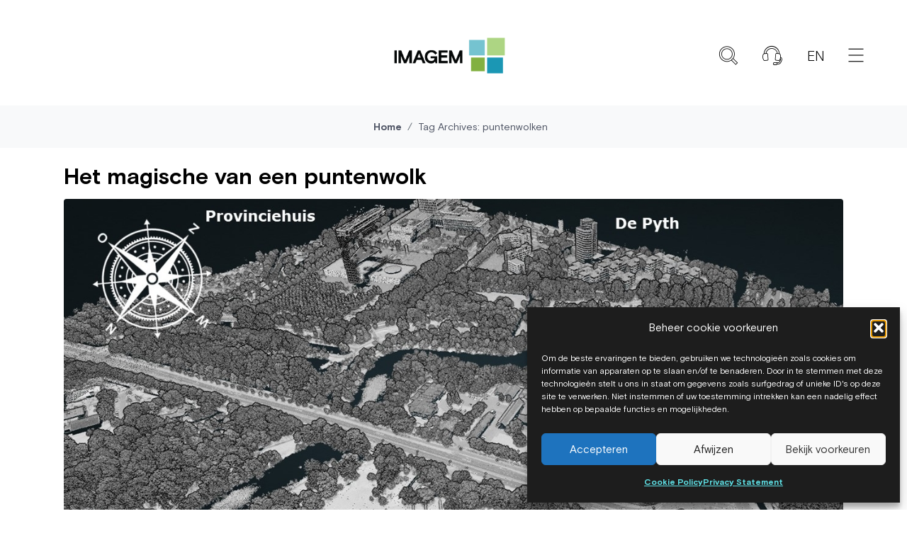

--- FILE ---
content_type: text/html; charset=UTF-8
request_url: https://www.imagem.nl/tag/puntenwolken/
body_size: 22447
content:
<!DOCTYPE html><html lang="nl-NL" prefix="og: https://ogp.me/ns#"><head ><script type="text/javascript">/** IMAGEM **/</script> <link rel="shortcut icon" href="https://www.imagem.nl/favicon.ico" type="image/icon"><link rel="icon" href="https://www.imagem.nl/favicon.ico" type="image/icon"><meta name="facebook-domain-verification" content="yyioevf2yhitvwgisfoo315f3diyq6" /> <script id="mcjs">!function(c,h,i,m,p){m=c.createElement(h),p=c.getElementsByTagName(h)[0],m.async=1,m.src=i,p.parentNode.insertBefore(m,p)}(document,"script","https://chimpstatic.com/mcjs-connected/js/users/d5c9edc0235b4c15c2a87d0b8/7443aa8ea234a8346ed1fdd60.js");</script>  <script type="text/plain" data-service="google-analytics" data-category="statistics" async data-cmplz-src="https://www.googletagmanager.com/gtag/js?id=AW-861583539"></script> <script type="text/plain" data-category="statistics">window.dataLayer = window.dataLayer || [];
  function gtag(){dataLayer.push(arguments);}
  gtag('js', new Date());
  gtag('config', 'AW-861583539');</script>  <script type="text/plain" data-category="statistics">(function(w,d,s,l,i){w[l]=w[l]||[];w[l].push({'gtm.start':
new Date().getTime(),event:'gtm.js'});var f=d.getElementsByTagName(s)[0],
j=d.createElement(s),dl=l!='dataLayer'?'&l='+l:'';j.async=true;j.src=
'https://www.googletagmanager.com/gtm.js?id='+i+dl;f.parentNode.insertBefore(j,f);
})(window,document,'script','dataLayer','GTM-582B6N9');</script> <meta charset="UTF-8" /><meta name="viewport" content="width=device-width, initial-scale=1" /><link media="all" href="https://www.imagem.nl/wp-content/cache/autoptimize/css/autoptimize_c090deb9fbb67b8659bef3c112745b1d.css" rel="stylesheet"><title>puntenwolken Archives - IMAGEM</title><meta name="robots" content="index, follow, max-snippet:-1, max-video-preview:-1, max-image-preview:large"/><link rel="canonical" href="https://www.imagem.nl/tag/puntenwolken/" /><meta property="og:locale" content="nl_NL" /><meta property="og:type" content="article" /><meta property="og:title" content="puntenwolken Archives - IMAGEM" /><meta property="og:url" content="https://www.imagem.nl/tag/puntenwolken/" /><meta property="og:site_name" content="IMAGEM" /><meta name="twitter:card" content="summary_large_image" /><meta name="twitter:title" content="puntenwolken Archives - IMAGEM" /><meta name="twitter:label1" content="Berichten" /><meta name="twitter:data1" content="2" /><link rel='dns-prefetch' href='//www.imagem.nl' /><link rel='dns-prefetch' href='//www.googletagmanager.com' /><link rel="alternate" type="application/rss+xml" title="IMAGEM &raquo; feed" href="https://www.imagem.nl/feed/" /><link rel="alternate" type="application/rss+xml" title="IMAGEM &raquo; reacties feed" href="https://www.imagem.nl/comments/feed/" /><link rel="alternate" type="application/rss+xml" title="IMAGEM &raquo; puntenwolken tag feed" href="https://www.imagem.nl/tag/puntenwolken/feed/" /><link rel='stylesheet' id='jupiterx-css' href='https://www.imagem.nl/wp-content/uploads/jupiterx/compiler/jupiterx/3e9a67e.css?ver=4.11.0' type='text/css' media='all' /><link rel='stylesheet' id='jupiterx-elements-dynamic-styles-css' href='https://www.imagem.nl/wp-content/uploads/jupiterx/compiler/jupiterx-elements-dynamic-styles/f42d5b0.css?ver=4.11.0' type='text/css' media='all' /><link rel='stylesheet' id='elementor-post-680-css' href='https://www.imagem.nl/wp-content/uploads/elementor/css/post-680.css?ver=1759491745' type='text/css' media='all' /><link rel='stylesheet' id='elementor-post-206-css' href='https://www.imagem.nl/wp-content/uploads/elementor/css/post-206.css?ver=1762805627' type='text/css' media='all' /><link rel='stylesheet' id='elementor-post-9914-css' href='https://www.imagem.nl/wp-content/uploads/elementor/css/post-9914.css?ver=1759491746' type='text/css' media='all' /><link rel='stylesheet' id='elementor-post-374-css' href='https://www.imagem.nl/wp-content/uploads/elementor/css/post-374.css?ver=1759491746' type='text/css' media='all' /><link rel='stylesheet' id='elementor-icons-imagem-custom-css' href='https://www.imagem.nl/wp-content/uploads/elementor/custom-icons/imagem-custom/css/imagem-custom.css?ver=1.0.0' type='text/css' media='all' /> <script type="text/javascript" src="https://www.imagem.nl/wp-includes/js/jquery/jquery.min.js?ver=3.7.1" id="jquery-core-js"></script> <script type="text/javascript" src="https://www.imagem.nl/wp-includes/js/jquery/jquery-migrate.min.js?ver=3.4.1" id="jquery-migrate-js"></script> <script type="text/javascript" id="jquery-js-after">window.$ = jQuery.noConflict();</script> <script type="text/javascript" src="https://www.googletagmanager.com/gtag/js?id=G-PH0B7KVMP3&#039; async=&#039;async" id="jupiterx-gtag-script-js"></script> <script type="text/javascript" id="jupiterx-gtag-script-js-after">window.dataLayer = window.dataLayer || [];
		function gtag(){dataLayer.push(arguments);}
		gtag('js', new Date());
					gtag('config', 'G-PH0B7KVMP3', { 'anonymize_ip': true });</script> <script type="text/javascript" src="https://www.imagem.nl/wp-content/themes/jupiterx/lib/assets/dist/js/utils.min.js?ver=4.11.0" id="jupiterx-utils-js"></script> <link rel="https://api.w.org/" href="https://www.imagem.nl/wp-json/" /><link rel="alternate" title="JSON" type="application/json" href="https://www.imagem.nl/wp-json/wp/v2/tags/116" /><link rel="EditURI" type="application/rsd+xml" title="RSD" href="https://www.imagem.nl/xmlrpc.php?rsd" /><meta name="generator" content="WordPress 6.8.3" /><meta name="generator" content="Seriously Simple Podcasting 3.12.0" /> <script type="text/plain" data-service="google-analytics" data-category="statistics">const cyrb53 = function(str, seed = 0) {
   let h1 = 0xdeadbeef ^ seed,
      h2 = 0x41c6ce57 ^ seed;
   for (let i = 0, ch; i < str.length; i++) {
      ch = str.charCodeAt(i);
      h1 = Math.imul(h1 ^ ch, 2654435761);
      h2 = Math.imul(h2 ^ ch, 1597334677);
   }
   h1 = Math.imul(h1 ^ h1 >>> 16, 2246822507) ^ Math.imul(h2 ^ h2 >>> 13, 3266489909);
   h2 = Math.imul(h2 ^ h2 >>> 16, 2246822507) ^ Math.imul(h1 ^ h1 >>> 13, 3266489909);
   return 4294967296 * (2097151 & h2) + (h1 >>> 0);
};

let clientIP = "3.144.107.51";
let validityInterval = Math.round (new Date() / 1000 / 3600 / 24 / 4);
let clientIDSource = clientIP + ";" + window.location.host + ";" + navigator.userAgent + ";" + navigator.language + ";" + validityInterval;
let clientIDHashed = cyrb53(clientIDSource).toString(16);

(function(i,s,o,g,r,a,m){i['GoogleAnalyticsObject']=r;i[r]=i[r]||function(){
(i[r].q=i[r].q||[]).push(arguments)},i[r].l=1*new Date();a=s.createElement(o),
m=s.getElementsByTagName(o)[0];a.async=1;a.src=g;m.parentNode.insertBefore(a,m)
})(window,document,'script','//www.google-analytics.com/analytics.js','ga');

ga('create', 'G-PH0B7KVMP3', {
   'storage': 'none',
   'clientId': clientIDHashed
});
ga('set', 'anonymizeIp', true);
ga('send', 'pageview');</script> <link rel="alternate" type="application/rss+xml" title="Podcast RSS-feed" href="https://imagem.nl/feed/podcast/" /><meta name="generator" content="Elementor 3.32.3; features: additional_custom_breakpoints; settings: css_print_method-external, google_font-enabled, font_display-auto"><meta name="generator" content="Powered by Slider Revolution 6.6.15 - responsive, Mobile-Friendly Slider Plugin for WordPress with comfortable drag and drop interface." /><link rel="icon" href="https://www.imagem.nl/wp-content/uploads/2020/04/cropped-imagem_pin_square_CMYK_15x15mm-32x32.png" sizes="32x32" /><link rel="icon" href="https://www.imagem.nl/wp-content/uploads/2020/04/cropped-imagem_pin_square_CMYK_15x15mm-192x192.png" sizes="192x192" /><link rel="apple-touch-icon" href="https://www.imagem.nl/wp-content/uploads/2020/04/cropped-imagem_pin_square_CMYK_15x15mm-180x180.png" /><meta name="msapplication-TileImage" content="https://www.imagem.nl/wp-content/uploads/2020/04/cropped-imagem_pin_square_CMYK_15x15mm-270x270.png" /> <script>function setREVStartSize(e){
			//window.requestAnimationFrame(function() {
				window.RSIW = window.RSIW===undefined ? window.innerWidth : window.RSIW;
				window.RSIH = window.RSIH===undefined ? window.innerHeight : window.RSIH;
				try {
					var pw = document.getElementById(e.c).parentNode.offsetWidth,
						newh;
					pw = pw===0 || isNaN(pw) || (e.l=="fullwidth" || e.layout=="fullwidth") ? window.RSIW : pw;
					e.tabw = e.tabw===undefined ? 0 : parseInt(e.tabw);
					e.thumbw = e.thumbw===undefined ? 0 : parseInt(e.thumbw);
					e.tabh = e.tabh===undefined ? 0 : parseInt(e.tabh);
					e.thumbh = e.thumbh===undefined ? 0 : parseInt(e.thumbh);
					e.tabhide = e.tabhide===undefined ? 0 : parseInt(e.tabhide);
					e.thumbhide = e.thumbhide===undefined ? 0 : parseInt(e.thumbhide);
					e.mh = e.mh===undefined || e.mh=="" || e.mh==="auto" ? 0 : parseInt(e.mh,0);
					if(e.layout==="fullscreen" || e.l==="fullscreen")
						newh = Math.max(e.mh,window.RSIH);
					else{
						e.gw = Array.isArray(e.gw) ? e.gw : [e.gw];
						for (var i in e.rl) if (e.gw[i]===undefined || e.gw[i]===0) e.gw[i] = e.gw[i-1];
						e.gh = e.el===undefined || e.el==="" || (Array.isArray(e.el) && e.el.length==0)? e.gh : e.el;
						e.gh = Array.isArray(e.gh) ? e.gh : [e.gh];
						for (var i in e.rl) if (e.gh[i]===undefined || e.gh[i]===0) e.gh[i] = e.gh[i-1];
											
						var nl = new Array(e.rl.length),
							ix = 0,
							sl;
						e.tabw = e.tabhide>=pw ? 0 : e.tabw;
						e.thumbw = e.thumbhide>=pw ? 0 : e.thumbw;
						e.tabh = e.tabhide>=pw ? 0 : e.tabh;
						e.thumbh = e.thumbhide>=pw ? 0 : e.thumbh;
						for (var i in e.rl) nl[i] = e.rl[i]<window.RSIW ? 0 : e.rl[i];
						sl = nl[0];
						for (var i in nl) if (sl>nl[i] && nl[i]>0) { sl = nl[i]; ix=i;}
						var m = pw>(e.gw[ix]+e.tabw+e.thumbw) ? 1 : (pw-(e.tabw+e.thumbw)) / (e.gw[ix]);
						newh =  (e.gh[ix] * m) + (e.tabh + e.thumbh);
					}
					var el = document.getElementById(e.c);
					if (el!==null && el) el.style.height = newh+"px";
					el = document.getElementById(e.c+"_wrapper");
					if (el!==null && el) {
						el.style.height = newh+"px";
						el.style.display = "block";
					}
				} catch(e){
					console.log("Failure at Presize of Slider:" + e)
				}
			//});
		  };</script> <meta name="google-site-verification" content="-6I_lZzLlgvoQBpqxqkHQSNnDQNd6npjt6oLnnMNE4oY" /> <script id="mcjs">!function(c,h,i,m,p){m=c.createElement(h),p=c.getElementsByTagName(h)[0],m.async=1,m.src=i,p.parentNode.insertBefore(m,p)}(document,"script","https://chimpstatic.com/mcjs-connected/js/users/d5c9edc0235b4c15c2a87d0b8/7443aa8ea234a8346ed1fdd60.js");</script> <script>gtag('event', 'conversion', {'send_to': 'AW-861583539/jdOrCISg4pkDELPx6poD'});</script> <meta name="google-site-verification" content="-6I_lZzLlgvoQBpqxqkHQSNnDQNd6npjt6oLnnMNE4oY" /> <script id="mcjs">!function(c,h,i,m,p){m=c.createElement(h),p=c.getElementsByTagName(h)[0],m.async=1,m.src=i,p.parentNode.insertBefore(m,p)}(document,"script","https://chimpstatic.com/mcjs-connected/js/users/d5c9edc0235b4c15c2a87d0b8/7443aa8ea234a8346ed1fdd60.js");</script> </head><body data-cmplz=1 class="archive tag tag-puntenwolken tag-116 wp-theme-jupiterx wp-child-theme-jupiterx-child no-js jet-mega-menu-location elementor-default elementor-kit-680 jupiterx-header-sticky" itemscope="itemscope" itemtype="http://schema.org/WebPage"><script>jQuery(document).ready(function($) { var delay = 100; setTimeout(function() { $('.elementor-tab-title').removeClass('elementor-active'); $('.elementor-tab-content').css('display', 'none'); }, delay); });</script> <script type="text/plain" data-service="linkedin" data-category="marketing">_linkedin_partner_id = "3632700"; window._linkedin_data_partner_ids = window._linkedin_data_partner_ids || []; window._linkedin_data_partner_ids.push(_linkedin_partner_id);</script> <script type="text/plain" data-service="linkedin" data-category="marketing">(function(l) { if (!l){window.lintrk = function(a,b){window.lintrk.q.push([a,b])}; window.lintrk.q=[]} var s = document.getElementsByTagName("script")[0]; var b = document.createElement("script"); b.type = "text/javascript";b.async = true; b.src = "https://snap.licdn.com/li.lms-analytics/insight.min.js"; s.parentNode.insertBefore(b, s);})(window.lintrk);</script> <noscript> <img height="1" width="1" style="display:none;" alt="" src="https://px.ads.linkedin.com/collect/?pid=3632700&fmt=gif" /> </noscript> <noscript><iframe src="https://www.googletagmanager.com/ns.html?id=GTM-582B6N9"
height="0" width="0" style="display:none;visibility:hidden"></iframe></noscript> <a class="jupiterx-a11y jupiterx-a11y-skip-navigation-link" href="#jupiterx-main">Skip to content</a><div class="jupiterx-site"><header class="jupiterx-header jupiterx-header-custom jupiterx-header-sticky-custom" data-jupiterx-settings="{&quot;breakpoint&quot;:&quot;767.98&quot;,&quot;template&quot;:&quot;9914&quot;,&quot;stickyTemplate&quot;:&quot;374&quot;,&quot;behavior&quot;:&quot;sticky&quot;,&quot;offset&quot;:&quot;500&quot;}" role="banner" itemscope="itemscope" itemtype="http://schema.org/WPHeader"><header data-elementor-type="header" data-elementor-id="9914" class="elementor elementor-9914" data-elementor-post-type="elementor_library"><section class="elementor-section elementor-top-section elementor-element elementor-element-2dd4e67e elementor-section-content-middle elementor-section-boxed elementor-section-height-default elementor-section-height-default" data-id="2dd4e67e" data-element_type="section" data-settings="{&quot;jet_parallax_layout_list&quot;:[{&quot;_id&quot;:&quot;82b9818&quot;,&quot;jet_parallax_layout_image&quot;:{&quot;url&quot;:&quot;&quot;,&quot;id&quot;:&quot;&quot;,&quot;size&quot;:&quot;&quot;},&quot;jet_parallax_layout_image_tablet&quot;:{&quot;url&quot;:&quot;&quot;,&quot;id&quot;:&quot;&quot;,&quot;size&quot;:&quot;&quot;},&quot;jet_parallax_layout_image_mobile&quot;:{&quot;url&quot;:&quot;&quot;,&quot;id&quot;:&quot;&quot;,&quot;size&quot;:&quot;&quot;},&quot;jet_parallax_layout_speed&quot;:{&quot;unit&quot;:&quot;%&quot;,&quot;size&quot;:50,&quot;sizes&quot;:[]},&quot;jet_parallax_layout_type&quot;:&quot;scroll&quot;,&quot;jet_parallax_layout_direction&quot;:&quot;1&quot;,&quot;jet_parallax_layout_fx_direction&quot;:null,&quot;jet_parallax_layout_z_index&quot;:&quot;&quot;,&quot;jet_parallax_layout_bg_x&quot;:50,&quot;jet_parallax_layout_bg_x_tablet&quot;:&quot;&quot;,&quot;jet_parallax_layout_bg_x_mobile&quot;:&quot;&quot;,&quot;jet_parallax_layout_bg_y&quot;:50,&quot;jet_parallax_layout_bg_y_tablet&quot;:&quot;&quot;,&quot;jet_parallax_layout_bg_y_mobile&quot;:&quot;&quot;,&quot;jet_parallax_layout_bg_size&quot;:&quot;auto&quot;,&quot;jet_parallax_layout_bg_size_tablet&quot;:&quot;&quot;,&quot;jet_parallax_layout_bg_size_mobile&quot;:&quot;&quot;,&quot;jet_parallax_layout_animation_prop&quot;:&quot;transform&quot;,&quot;jet_parallax_layout_on&quot;:[&quot;desktop&quot;,&quot;tablet&quot;]}]}"><div class="elementor-container elementor-column-gap-default"><div class="elementor-column elementor-col-33 elementor-top-column elementor-element elementor-element-44c73023 elementor-hidden-phone" data-id="44c73023" data-element_type="column"><div class="elementor-widget-wrap"></div></div><div class="elementor-column elementor-col-33 elementor-top-column elementor-element elementor-element-2d7ceb11" data-id="2d7ceb11" data-element_type="column"><div class="elementor-widget-wrap elementor-element-populated"><div class="elementor-element elementor-element-745d9b86 elementor-widget-mobile__width-auto elementor-widget elementor-widget-raven-site-logo" data-id="745d9b86" data-element_type="widget" data-widget_type="raven-site-logo.default"><div class="elementor-widget-container"><div class="raven-widget-wrapper"><div class="raven-site-logo"> <a class="raven-site-logo-link" href="https://www.imagem.nl"> <picture><img alt="IMAGEM" data-no-lazy="1" src=' https://www.imagem.nl/wp-content/uploads/2020/04/imagem_logo_landscape_full.png '></picture> </a></div></div></div></div></div></div><div class="elementor-column elementor-col-33 elementor-top-column elementor-element elementor-element-75a1192d raven-column-flex-space-between raven-column-flex-horizontal" data-id="75a1192d" data-element_type="column"><div class="elementor-widget-wrap elementor-element-populated"><div class="elementor-element elementor-element-2a3e67f0 elementor-hidden-phone elementor-widget elementor-widget-raven-search-form" data-id="2a3e67f0" data-element_type="widget" data-settings="{&quot;_skin&quot;:&quot;full&quot;}" data-widget_type="raven-search-form.full"><div class="elementor-widget-container"><form class="raven-search-form raven-search-form-full" method="get" action="https://www.imagem.nl/" role="search"><div class="raven-search-form-container"> <span class="raven-search-form-button raven-search-form-toggle raven-search-form-button-svg" tabindex="-1"> <i class="icon icon-search"></i> </span></div><div class="raven-search-form-lightbox"> <span class="raven-search-form-close" tabindex="-1">&times;</span> <label class="elementor-screen-only" for="raven-search-form-input">Search</label> <input id="raven-search-form-input" class="raven-search-form-input" type="search" name="s" placeholder="Zoeken..." /></div></form></div></div><div class="elementor-element elementor-element-78571ed elementor-hidden-mobile elementor-view-default elementor-widget elementor-widget-icon" data-id="78571ed" data-element_type="widget" data-widget_type="icon.default"><div class="elementor-widget-container"><div class="elementor-icon-wrapper"> <a class="elementor-icon" href="https://www.imagem.nl/support/"> <i aria-hidden="true" class="icon icon-support"></i> </a></div></div></div><div class="elementor-element elementor-element-38d16769 elementor-widget elementor-widget-heading" data-id="38d16769" data-element_type="widget" data-widget_type="heading.default"><div class="elementor-widget-container"><h4 class="elementor-heading-title elementor-size-default"><a href="https://www.imagemnl.com/">EN</a></h4></div></div><div class="elementor-element elementor-element-396d6366 raven-breakpoint-desktop raven-mobile-nav-menu-align-left elementor-widget elementor-widget-raven-nav-menu" data-id="396d6366" data-element_type="widget" data-settings="{&quot;mobile_layout&quot;:&quot;side&quot;,&quot;side_menu_alignment&quot;:&quot;right&quot;,&quot;side_menu_effect&quot;:&quot;push&quot;,&quot;submenu_icon&quot;:&quot;&lt;svg 0=\&quot;fas fa-chevron-down\&quot; class=\&quot;e-font-icon-svg e-fas-chevron-down\&quot;&gt;\n\t\t\t\t\t&lt;use xlink:href=\&quot;#fas-chevron-down\&quot;&gt;\n\t\t\t\t\t\t&lt;symbol id=\&quot;fas-chevron-down\&quot; viewBox=\&quot;0 0 448 512\&quot;&gt;\n\t\t\t\t\t\t\t&lt;path d=\&quot;M207.029 381.476L12.686 187.132c-9.373-9.373-9.373-24.569 0-33.941l22.667-22.667c9.357-9.357 24.522-9.375 33.901-.04L224 284.505l154.745-154.021c9.379-9.335 24.544-9.317 33.901.04l22.667 22.667c9.373 9.373 9.373 24.569 0 33.941L240.971 381.476c-9.373 9.372-24.569 9.372-33.942 0z\&quot;&gt;&lt;\/path&gt;\n\t\t\t\t\t\t&lt;\/symbol&gt;\n\t\t\t\t\t&lt;\/use&gt;\n\t\t\t\t&lt;\/svg&gt;&quot;}" data-widget_type="raven-nav-menu.default"><div class="elementor-widget-container"><nav class="raven-nav-menu-main raven-nav-menu-horizontal raven-nav-menu-tablet- raven-nav-menu-mobile- raven-nav-icons-hidden-tablet raven-nav-icons-hidden-mobile"><ul id="menu-396d6366" class="raven-nav-menu"><li class="menu-item menu-item-type-custom menu-item-object-custom menu-item-has-children menu-item-2381"><a class="raven-menu-item raven-link-item ">Wat wij doen</a><ul class="0 sub-menu raven-submenu"><li class="menu-item menu-item-type-post_type menu-item-object-page menu-item-3606"><a href="https://www.imagem.nl/digital-twin/" class="raven-submenu-item raven-link-item ">Digital Twin</a></li><li class="menu-item menu-item-type-post_type menu-item-object-page menu-item-28750"><a href="https://www.imagem.nl/digital-twin/lab/" class="raven-submenu-item raven-link-item ">Digital Twin Lab</a></li><li class="menu-item menu-item-type-post_type menu-item-object-page menu-item-25935"><a href="https://www.imagem.nl/schouw-mapp/" class="raven-submenu-item raven-link-item ">Digitale schouw</a></li><li class="menu-item menu-item-type-post_type menu-item-object-page menu-item-18036"><a href="https://www.imagem.nl/check-mapp/" class="raven-submenu-item raven-link-item ">Mutatiedetectie voor BGT</a></li><li class="menu-item menu-item-type-post_type menu-item-object-page menu-item-has-children menu-item-3602"><a href="https://www.imagem.nl/data-automatisering/" class="raven-submenu-item raven-link-item ">Data Automatisering</a><ul class="1 sub-menu raven-submenu"><li class="menu-item menu-item-type-post_type menu-item-object-page menu-item-3994"><a href="https://www.imagem.nl/data-automatisering/big-data-management/" class="raven-submenu-item raven-link-item ">Big Data Management</a></li><li class="menu-item menu-item-type-post_type menu-item-object-page menu-item-4007"><a href="https://www.imagem.nl/data-automatisering/mutatiesignalering/" class="raven-submenu-item raven-link-item ">Mutatiesignalering</a></li></ul></li><li class="menu-item menu-item-type-post_type menu-item-object-page menu-item-has-children menu-item-3617"><a href="https://www.imagem.nl/sturingsinformatie/" class="raven-submenu-item raven-link-item ">Sturingsinformatie</a><ul class="1 sub-menu raven-submenu"><li class="menu-item menu-item-type-post_type menu-item-object-page menu-item-4055"><a href="https://www.imagem.nl/sturingsinformatie/burgerparticipatie/" class="raven-submenu-item raven-link-item ">Burgerparticipatie</a></li><li class="menu-item menu-item-type-post_type menu-item-object-page menu-item-4069"><a href="https://www.imagem.nl/sturingsinformatie/deformatiemeting/" class="raven-submenu-item raven-link-item ">Deformatiemeting</a></li></ul></li></ul></li><li class="menu-item menu-item-type-custom menu-item-object-custom menu-item-has-children menu-item-2382"><a class="raven-menu-item raven-link-item ">Onze oplossingen</a><ul class="0 sub-menu raven-submenu"><li class="menu-item menu-item-type-post_type menu-item-object-page menu-item-has-children menu-item-2383"><a href="https://www.imagem.nl/technologie/" class="raven-submenu-item raven-link-item ">Technologie</a><ul class="1 sub-menu raven-submenu"><li class="menu-item menu-item-type-post_type menu-item-object-page menu-item-4245"><a href="https://www.imagem.nl/technologie/power-portfolio/" class="raven-submenu-item raven-link-item ">Power Portfolio</a></li><li class="menu-item menu-item-type-post_type menu-item-object-page menu-item-2416"><a href="https://www.imagem.nl/technologie/luciad-portfolio/" class="raven-submenu-item raven-link-item ">Luciad Portfolio</a></li><li class="menu-item menu-item-type-post_type menu-item-object-page menu-item-4246"><a href="https://www.imagem.nl/technologie/mapp-portfolio/" class="raven-submenu-item raven-link-item ">M.App Portfolio</a></li></ul></li><li class="menu-item menu-item-type-post_type menu-item-object-page menu-item-has-children menu-item-3609"><a href="https://www.imagem.nl/oplossingen/" class="raven-submenu-item raven-link-item ">Producten</a><ul class="1 sub-menu raven-submenu"><li class="menu-item menu-item-type-post_type menu-item-object-page menu-item-3610"><a href="https://www.imagem.nl/oplossingen/dashboards/" class="raven-submenu-item raven-link-item ">Dashboards</a></li><li class="menu-item menu-item-type-post_type menu-item-object-page menu-item-3611"><a href="https://www.imagem.nl/oplossingen/delta/" class="raven-submenu-item raven-link-item ">DELTA</a></li><li class="menu-item menu-item-type-post_type menu-item-object-page menu-item-6791"><a href="https://www.imagem.nl/oplossingen/oneport/" class="raven-submenu-item raven-link-item ">ONEPORT</a></li><li class="menu-item menu-item-type-post_type menu-item-object-page menu-item-17583"><a href="https://www.imagem.nl/oplossingen/planspace/" class="raven-submenu-item raven-link-item ">Planspace</a></li><li class="menu-item menu-item-type-post_type menu-item-object-page menu-item-24282"><a href="https://www.imagem.nl/oplossingen/schouw-mapp/" class="raven-submenu-item raven-link-item ">Schouw M.App</a></li><li class="menu-item menu-item-type-post_type menu-item-object-page menu-item-3613"><a href="https://www.imagem.nl/oplossingen/scope/" class="raven-submenu-item raven-link-item ">SCOPE</a></li></ul></li></ul></li><li class="menu-item menu-item-type-custom menu-item-object-custom menu-item-has-children menu-item-2378"><a class="raven-menu-item raven-link-item ">Sectoren</a><ul class="0 sub-menu raven-submenu"><li class="menu-item menu-item-type-post_type menu-item-object-page menu-item-has-children menu-item-2379"><a href="https://www.imagem.nl/overheid/" class="raven-submenu-item raven-link-item ">Overheid</a><ul class="1 sub-menu raven-submenu"><li class="menu-item menu-item-type-post_type menu-item-object-page menu-item-3802"><a href="https://www.imagem.nl/overheid/gemeenten/" class="raven-submenu-item raven-link-item ">Gemeenten</a></li><li class="menu-item menu-item-type-post_type menu-item-object-page menu-item-3588"><a href="https://www.imagem.nl/overheid/provincies/" class="raven-submenu-item raven-link-item ">Provincies</a></li><li class="menu-item menu-item-type-post_type menu-item-object-page menu-item-3589"><a href="https://www.imagem.nl/overheid/rijksoverheid/" class="raven-submenu-item raven-link-item ">Rijksoverheid</a></li><li class="menu-item menu-item-type-post_type menu-item-object-page menu-item-2783"><a href="https://www.imagem.nl/overheid/waterschappen/" class="raven-submenu-item raven-link-item ">Waterschappen</a></li></ul></li><li class="menu-item menu-item-type-post_type menu-item-object-page menu-item-has-children menu-item-2414"><a href="https://www.imagem.nl/veiligheid/" class="raven-submenu-item raven-link-item ">Veiligheid</a><ul class="1 sub-menu raven-submenu"><li class="menu-item menu-item-type-post_type menu-item-object-page menu-item-3592"><a href="https://www.imagem.nl/veiligheid/defensie/" class="raven-submenu-item raven-link-item ">Defensie</a></li><li class="menu-item menu-item-type-post_type menu-item-object-page menu-item-15918"><a href="https://www.imagem.nl/veiligheid/openbare-orde-en-veiligheid/" class="raven-submenu-item raven-link-item ">Openbare orde en veiligheid</a></li></ul></li><li class="menu-item menu-item-type-post_type menu-item-object-page menu-item-has-children menu-item-2411"><a href="https://www.imagem.nl/bedrijfsleven/" class="raven-submenu-item raven-link-item ">Bedrijfsleven</a><ul class="1 sub-menu raven-submenu"><li class="menu-item menu-item-type-post_type menu-item-object-page menu-item-3590"><a href="https://www.imagem.nl/bedrijfsleven/advies-ingenieursbureaus/" class="raven-submenu-item raven-link-item ">Advies &#038; Ingenieurbureau’s</a></li><li class="menu-item menu-item-type-post_type menu-item-object-page menu-item-3591"><a href="https://www.imagem.nl/bedrijfsleven/geo-ict/" class="raven-submenu-item raven-link-item ">Geo-ICT</a></li></ul></li><li class="menu-item menu-item-type-post_type menu-item-object-page menu-item-has-children menu-item-7552"><a href="https://www.imagem.nl/overige/" class="raven-submenu-item raven-link-item ">Overige</a><ul class="1 sub-menu raven-submenu"><li class="menu-item menu-item-type-post_type menu-item-object-page menu-item-7464"><a href="https://www.imagem.nl/overige/onderwijs/" class="raven-submenu-item raven-link-item ">Onderwijs &#038; Onderzoek</a></li><li class="menu-item menu-item-type-post_type menu-item-object-page menu-item-6458"><a href="https://www.imagem.nl/omgevingswet/" class="raven-submenu-item raven-link-item ">Omgevingswet</a></li></ul></li></ul></li><li class="menu-item menu-item-type-custom menu-item-object-custom menu-item-has-children menu-item-2419"><a class="raven-menu-item raven-link-item ">Actueel</a><ul class="0 sub-menu raven-submenu"><li class="menu-item menu-item-type-post_type menu-item-object-page menu-item-2403"><a href="https://www.imagem.nl/blog/" class="raven-submenu-item raven-link-item ">Blog</a></li><li class="menu-item menu-item-type-post_type menu-item-object-page menu-item-2511"><a href="https://www.imagem.nl/evenementen/" class="raven-submenu-item raven-link-item ">Evenementen</a></li><li class="menu-item menu-item-type-post_type menu-item-object-page menu-item-4248"><a href="https://www.imagem.nl/support/technologie-updates/" class="raven-submenu-item raven-link-item ">Technologie Updates</a></li><li class="menu-item menu-item-type-post_type menu-item-object-page menu-item-23234"><a href="https://www.imagem.nl/magazines/" class="raven-submenu-item raven-link-item ">Magazines</a></li><li class="menu-item menu-item-type-taxonomy menu-item-object-series menu-item-18898"><a href="https://www.imagem.nl/series/de-geospeciale-podcast/" class="raven-submenu-item raven-link-item ">Podcast</a></li><li class="menu-item menu-item-type-post_type menu-item-object-page menu-item-5139"><a href="https://www.imagem.nl/webcasts/" class="raven-submenu-item raven-link-item ">Webcasts</a></li></ul></li><li class="menu-item menu-item-type-custom menu-item-object-custom menu-item-has-children menu-item-2420"><a class="raven-menu-item raven-link-item ">Over ons</a><ul class="0 sub-menu raven-submenu"><li class="menu-item menu-item-type-post_type menu-item-object-page menu-item-3251"><a href="https://www.imagem.nl/wie-we-zijn/" class="raven-submenu-item raven-link-item ">Wie we zijn</a></li><li class="menu-item menu-item-type-post_type menu-item-object-page menu-item-14122"><a href="https://www.imagem.nl/team/" class="raven-submenu-item raven-link-item ">Team IMAGEM</a></li><li class="menu-item menu-item-type-post_type menu-item-object-page menu-item-4249"><a href="https://www.imagem.nl/vacatures/" class="raven-submenu-item raven-link-item ">Werken bij</a></li><li class="menu-item menu-item-type-post_type menu-item-object-page menu-item-18100"><a href="https://www.imagem.nl/informatiebeveiliging/" class="raven-submenu-item raven-link-item ">Informatiebeveiliging</a></li></ul></li><li class="menu-item menu-item-type-post_type menu-item-object-page menu-item-1041"><a href="https://www.imagem.nl/contact/" class="raven-menu-item raven-link-item ">Contact</a></li><li class="menu-item menu-item-type-post_type menu-item-object-page menu-item-has-children menu-item-22229"><a href="https://www.imagem.nl/support/training/" class="raven-menu-item raven-link-item ">Training</a><ul class="0 sub-menu raven-submenu"><li class="menu-item menu-item-type-post_type menu-item-object-page menu-item-22659"><a href="https://www.imagem.nl/support/training/digital-twin-batenmanagement/" class="raven-submenu-item raven-link-item ">Digital Twin Batenmanagement</a></li><li class="menu-item menu-item-type-post_type menu-item-object-page menu-item-22829"><a href="https://www.imagem.nl/support/training/digital-twin-met-lef/" class="raven-submenu-item raven-link-item ">Bouw je eigen Digital twin</a></li><li class="menu-item menu-item-type-post_type menu-item-object-page menu-item-22232"><a href="https://www.imagem.nl/support/training/remote-sensing/" class="raven-submenu-item raven-link-item ">Remote Sensing</a></li><li class="menu-item menu-item-type-post_type menu-item-object-page menu-item-22231"><a href="https://www.imagem.nl/support/training/training-op-maat/" class="raven-submenu-item raven-link-item ">Training op maat</a></li></ul></li><li class="menu-item menu-item-type-custom menu-item-object-custom menu-item-1759"><a href="https://www.imagem.nl/support/" class="raven-menu-item raven-link-item ">Support</a></li><li class="menu-item menu-item-type-post_type menu-item-object-page menu-item-15928"><a href="https://www.imagem.nl/sitemap/" class="raven-menu-item raven-link-item ">Sitemap</a></li></ul></nav><div class="raven-nav-menu-toggle"><div class="raven-nav-menu-toggle-button raven-nav-menu-toggle-button-svg"><div class="raven-nav-menu-custom-icon"> <svg xmlns="http://www.w3.org/2000/svg" xmlns:xlink="http://www.w3.org/1999/xlink" id="Layer_1" x="0px" y="0px" viewBox="0 0 24 24" style="enable-background:new 0 0 24 24;" xml:space="preserve"><line class="st0" x1="3" y1="4.5" x2="21" y2="4.5"></line><line class="st0" x1="3" y1="19.5" x2="21" y2="19.5"></line><line class="st0" x1="3" y1="12" x2="21" y2="12"></line></svg></div></div></div><nav class="raven-nav-icons-hidden-tablet raven-nav-icons-hidden-mobile raven-nav-menu-mobile raven-nav-menu-side"><div class="raven-side-menu-logo"> <a class="raven-side-menu-logo-link" href="https://www.imagem.nl"> <noscript><img src="https://www.imagem.nl/wp-content/uploads/2020/04/imagem_logo_landscape_white.png" alt="IMAGEM" class="raven-nav-menu-logo-desktop" /></noscript><img src='data:image/svg+xml,%3Csvg%20xmlns=%22http://www.w3.org/2000/svg%22%20viewBox=%220%200%20210%20140%22%3E%3C/svg%3E' data-src="https://www.imagem.nl/wp-content/uploads/2020/04/imagem_logo_landscape_white.png" alt="IMAGEM" class="lazyload raven-nav-menu-logo-desktop" /> </a></div><div class="raven-nav-menu-close-button"> <span class="raven-nav-menu-close-icon">&times;</span></div><div class="raven-container"><ul id="menu-mobile-396d6366" class="raven-nav-menu"><li class="menu-item menu-item-type-custom menu-item-object-custom menu-item-has-children menu-item-2381"><a class="raven-menu-item raven-link-item ">Wat wij doen</a><ul class="0 sub-menu raven-submenu"><li class="menu-item menu-item-type-post_type menu-item-object-page menu-item-3606"><a href="https://www.imagem.nl/digital-twin/" class="raven-submenu-item raven-link-item ">Digital Twin</a></li><li class="menu-item menu-item-type-post_type menu-item-object-page menu-item-28750"><a href="https://www.imagem.nl/digital-twin/lab/" class="raven-submenu-item raven-link-item ">Digital Twin Lab</a></li><li class="menu-item menu-item-type-post_type menu-item-object-page menu-item-25935"><a href="https://www.imagem.nl/schouw-mapp/" class="raven-submenu-item raven-link-item ">Digitale schouw</a></li><li class="menu-item menu-item-type-post_type menu-item-object-page menu-item-18036"><a href="https://www.imagem.nl/check-mapp/" class="raven-submenu-item raven-link-item ">Mutatiedetectie voor BGT</a></li><li class="menu-item menu-item-type-post_type menu-item-object-page menu-item-has-children menu-item-3602"><a href="https://www.imagem.nl/data-automatisering/" class="raven-submenu-item raven-link-item ">Data Automatisering</a><ul class="1 sub-menu raven-submenu"><li class="menu-item menu-item-type-post_type menu-item-object-page menu-item-3994"><a href="https://www.imagem.nl/data-automatisering/big-data-management/" class="raven-submenu-item raven-link-item ">Big Data Management</a></li><li class="menu-item menu-item-type-post_type menu-item-object-page menu-item-4007"><a href="https://www.imagem.nl/data-automatisering/mutatiesignalering/" class="raven-submenu-item raven-link-item ">Mutatiesignalering</a></li></ul></li><li class="menu-item menu-item-type-post_type menu-item-object-page menu-item-has-children menu-item-3617"><a href="https://www.imagem.nl/sturingsinformatie/" class="raven-submenu-item raven-link-item ">Sturingsinformatie</a><ul class="1 sub-menu raven-submenu"><li class="menu-item menu-item-type-post_type menu-item-object-page menu-item-4055"><a href="https://www.imagem.nl/sturingsinformatie/burgerparticipatie/" class="raven-submenu-item raven-link-item ">Burgerparticipatie</a></li><li class="menu-item menu-item-type-post_type menu-item-object-page menu-item-4069"><a href="https://www.imagem.nl/sturingsinformatie/deformatiemeting/" class="raven-submenu-item raven-link-item ">Deformatiemeting</a></li></ul></li></ul></li><li class="menu-item menu-item-type-custom menu-item-object-custom menu-item-has-children menu-item-2382"><a class="raven-menu-item raven-link-item ">Onze oplossingen</a><ul class="0 sub-menu raven-submenu"><li class="menu-item menu-item-type-post_type menu-item-object-page menu-item-has-children menu-item-2383"><a href="https://www.imagem.nl/technologie/" class="raven-submenu-item raven-link-item ">Technologie</a><ul class="1 sub-menu raven-submenu"><li class="menu-item menu-item-type-post_type menu-item-object-page menu-item-4245"><a href="https://www.imagem.nl/technologie/power-portfolio/" class="raven-submenu-item raven-link-item ">Power Portfolio</a></li><li class="menu-item menu-item-type-post_type menu-item-object-page menu-item-2416"><a href="https://www.imagem.nl/technologie/luciad-portfolio/" class="raven-submenu-item raven-link-item ">Luciad Portfolio</a></li><li class="menu-item menu-item-type-post_type menu-item-object-page menu-item-4246"><a href="https://www.imagem.nl/technologie/mapp-portfolio/" class="raven-submenu-item raven-link-item ">M.App Portfolio</a></li></ul></li><li class="menu-item menu-item-type-post_type menu-item-object-page menu-item-has-children menu-item-3609"><a href="https://www.imagem.nl/oplossingen/" class="raven-submenu-item raven-link-item ">Producten</a><ul class="1 sub-menu raven-submenu"><li class="menu-item menu-item-type-post_type menu-item-object-page menu-item-3610"><a href="https://www.imagem.nl/oplossingen/dashboards/" class="raven-submenu-item raven-link-item ">Dashboards</a></li><li class="menu-item menu-item-type-post_type menu-item-object-page menu-item-3611"><a href="https://www.imagem.nl/oplossingen/delta/" class="raven-submenu-item raven-link-item ">DELTA</a></li><li class="menu-item menu-item-type-post_type menu-item-object-page menu-item-6791"><a href="https://www.imagem.nl/oplossingen/oneport/" class="raven-submenu-item raven-link-item ">ONEPORT</a></li><li class="menu-item menu-item-type-post_type menu-item-object-page menu-item-17583"><a href="https://www.imagem.nl/oplossingen/planspace/" class="raven-submenu-item raven-link-item ">Planspace</a></li><li class="menu-item menu-item-type-post_type menu-item-object-page menu-item-24282"><a href="https://www.imagem.nl/oplossingen/schouw-mapp/" class="raven-submenu-item raven-link-item ">Schouw M.App</a></li><li class="menu-item menu-item-type-post_type menu-item-object-page menu-item-3613"><a href="https://www.imagem.nl/oplossingen/scope/" class="raven-submenu-item raven-link-item ">SCOPE</a></li></ul></li></ul></li><li class="menu-item menu-item-type-custom menu-item-object-custom menu-item-has-children menu-item-2378"><a class="raven-menu-item raven-link-item ">Sectoren</a><ul class="0 sub-menu raven-submenu"><li class="menu-item menu-item-type-post_type menu-item-object-page menu-item-has-children menu-item-2379"><a href="https://www.imagem.nl/overheid/" class="raven-submenu-item raven-link-item ">Overheid</a><ul class="1 sub-menu raven-submenu"><li class="menu-item menu-item-type-post_type menu-item-object-page menu-item-3802"><a href="https://www.imagem.nl/overheid/gemeenten/" class="raven-submenu-item raven-link-item ">Gemeenten</a></li><li class="menu-item menu-item-type-post_type menu-item-object-page menu-item-3588"><a href="https://www.imagem.nl/overheid/provincies/" class="raven-submenu-item raven-link-item ">Provincies</a></li><li class="menu-item menu-item-type-post_type menu-item-object-page menu-item-3589"><a href="https://www.imagem.nl/overheid/rijksoverheid/" class="raven-submenu-item raven-link-item ">Rijksoverheid</a></li><li class="menu-item menu-item-type-post_type menu-item-object-page menu-item-2783"><a href="https://www.imagem.nl/overheid/waterschappen/" class="raven-submenu-item raven-link-item ">Waterschappen</a></li></ul></li><li class="menu-item menu-item-type-post_type menu-item-object-page menu-item-has-children menu-item-2414"><a href="https://www.imagem.nl/veiligheid/" class="raven-submenu-item raven-link-item ">Veiligheid</a><ul class="1 sub-menu raven-submenu"><li class="menu-item menu-item-type-post_type menu-item-object-page menu-item-3592"><a href="https://www.imagem.nl/veiligheid/defensie/" class="raven-submenu-item raven-link-item ">Defensie</a></li><li class="menu-item menu-item-type-post_type menu-item-object-page menu-item-15918"><a href="https://www.imagem.nl/veiligheid/openbare-orde-en-veiligheid/" class="raven-submenu-item raven-link-item ">Openbare orde en veiligheid</a></li></ul></li><li class="menu-item menu-item-type-post_type menu-item-object-page menu-item-has-children menu-item-2411"><a href="https://www.imagem.nl/bedrijfsleven/" class="raven-submenu-item raven-link-item ">Bedrijfsleven</a><ul class="1 sub-menu raven-submenu"><li class="menu-item menu-item-type-post_type menu-item-object-page menu-item-3590"><a href="https://www.imagem.nl/bedrijfsleven/advies-ingenieursbureaus/" class="raven-submenu-item raven-link-item ">Advies &#038; Ingenieurbureau’s</a></li><li class="menu-item menu-item-type-post_type menu-item-object-page menu-item-3591"><a href="https://www.imagem.nl/bedrijfsleven/geo-ict/" class="raven-submenu-item raven-link-item ">Geo-ICT</a></li></ul></li><li class="menu-item menu-item-type-post_type menu-item-object-page menu-item-has-children menu-item-7552"><a href="https://www.imagem.nl/overige/" class="raven-submenu-item raven-link-item ">Overige</a><ul class="1 sub-menu raven-submenu"><li class="menu-item menu-item-type-post_type menu-item-object-page menu-item-7464"><a href="https://www.imagem.nl/overige/onderwijs/" class="raven-submenu-item raven-link-item ">Onderwijs &#038; Onderzoek</a></li><li class="menu-item menu-item-type-post_type menu-item-object-page menu-item-6458"><a href="https://www.imagem.nl/omgevingswet/" class="raven-submenu-item raven-link-item ">Omgevingswet</a></li></ul></li></ul></li><li class="menu-item menu-item-type-custom menu-item-object-custom menu-item-has-children menu-item-2419"><a class="raven-menu-item raven-link-item ">Actueel</a><ul class="0 sub-menu raven-submenu"><li class="menu-item menu-item-type-post_type menu-item-object-page menu-item-2403"><a href="https://www.imagem.nl/blog/" class="raven-submenu-item raven-link-item ">Blog</a></li><li class="menu-item menu-item-type-post_type menu-item-object-page menu-item-2511"><a href="https://www.imagem.nl/evenementen/" class="raven-submenu-item raven-link-item ">Evenementen</a></li><li class="menu-item menu-item-type-post_type menu-item-object-page menu-item-4248"><a href="https://www.imagem.nl/support/technologie-updates/" class="raven-submenu-item raven-link-item ">Technologie Updates</a></li><li class="menu-item menu-item-type-post_type menu-item-object-page menu-item-23234"><a href="https://www.imagem.nl/magazines/" class="raven-submenu-item raven-link-item ">Magazines</a></li><li class="menu-item menu-item-type-taxonomy menu-item-object-series menu-item-18898"><a href="https://www.imagem.nl/series/de-geospeciale-podcast/" class="raven-submenu-item raven-link-item ">Podcast</a></li><li class="menu-item menu-item-type-post_type menu-item-object-page menu-item-5139"><a href="https://www.imagem.nl/webcasts/" class="raven-submenu-item raven-link-item ">Webcasts</a></li></ul></li><li class="menu-item menu-item-type-custom menu-item-object-custom menu-item-has-children menu-item-2420"><a class="raven-menu-item raven-link-item ">Over ons</a><ul class="0 sub-menu raven-submenu"><li class="menu-item menu-item-type-post_type menu-item-object-page menu-item-3251"><a href="https://www.imagem.nl/wie-we-zijn/" class="raven-submenu-item raven-link-item ">Wie we zijn</a></li><li class="menu-item menu-item-type-post_type menu-item-object-page menu-item-14122"><a href="https://www.imagem.nl/team/" class="raven-submenu-item raven-link-item ">Team IMAGEM</a></li><li class="menu-item menu-item-type-post_type menu-item-object-page menu-item-4249"><a href="https://www.imagem.nl/vacatures/" class="raven-submenu-item raven-link-item ">Werken bij</a></li><li class="menu-item menu-item-type-post_type menu-item-object-page menu-item-18100"><a href="https://www.imagem.nl/informatiebeveiliging/" class="raven-submenu-item raven-link-item ">Informatiebeveiliging</a></li></ul></li><li class="menu-item menu-item-type-post_type menu-item-object-page menu-item-1041"><a href="https://www.imagem.nl/contact/" class="raven-menu-item raven-link-item ">Contact</a></li><li class="menu-item menu-item-type-post_type menu-item-object-page menu-item-has-children menu-item-22229"><a href="https://www.imagem.nl/support/training/" class="raven-menu-item raven-link-item ">Training</a><ul class="0 sub-menu raven-submenu"><li class="menu-item menu-item-type-post_type menu-item-object-page menu-item-22659"><a href="https://www.imagem.nl/support/training/digital-twin-batenmanagement/" class="raven-submenu-item raven-link-item ">Digital Twin Batenmanagement</a></li><li class="menu-item menu-item-type-post_type menu-item-object-page menu-item-22829"><a href="https://www.imagem.nl/support/training/digital-twin-met-lef/" class="raven-submenu-item raven-link-item ">Bouw je eigen Digital twin</a></li><li class="menu-item menu-item-type-post_type menu-item-object-page menu-item-22232"><a href="https://www.imagem.nl/support/training/remote-sensing/" class="raven-submenu-item raven-link-item ">Remote Sensing</a></li><li class="menu-item menu-item-type-post_type menu-item-object-page menu-item-22231"><a href="https://www.imagem.nl/support/training/training-op-maat/" class="raven-submenu-item raven-link-item ">Training op maat</a></li></ul></li><li class="menu-item menu-item-type-custom menu-item-object-custom menu-item-1759"><a href="https://www.imagem.nl/support/" class="raven-menu-item raven-link-item ">Support</a></li><li class="menu-item menu-item-type-post_type menu-item-object-page menu-item-15928"><a href="https://www.imagem.nl/sitemap/" class="raven-menu-item raven-link-item ">Sitemap</a></li></ul></div></nav></div></div></div></div></div></section></header><header data-elementor-type="header" data-elementor-id="374" class="elementor elementor-374" data-elementor-post-type="elementor_library"><section class="elementor-section elementor-top-section elementor-element elementor-element-795619b elementor-section-height-min-height elementor-section-items-top elementor-section-content-middle elementor-section-boxed elementor-section-height-default" data-id="795619b" data-element_type="section" data-settings="{&quot;jet_parallax_layout_list&quot;:[{&quot;_id&quot;:&quot;9a9d3fe&quot;,&quot;jet_parallax_layout_speed&quot;:{&quot;unit&quot;:&quot;%&quot;,&quot;size&quot;:50,&quot;sizes&quot;:[]},&quot;jet_parallax_layout_image&quot;:{&quot;url&quot;:&quot;&quot;,&quot;id&quot;:&quot;&quot;,&quot;size&quot;:&quot;&quot;},&quot;jet_parallax_layout_image_tablet&quot;:{&quot;url&quot;:&quot;&quot;,&quot;id&quot;:&quot;&quot;,&quot;size&quot;:&quot;&quot;},&quot;jet_parallax_layout_image_mobile&quot;:{&quot;url&quot;:&quot;&quot;,&quot;id&quot;:&quot;&quot;,&quot;size&quot;:&quot;&quot;},&quot;jet_parallax_layout_type&quot;:&quot;scroll&quot;,&quot;jet_parallax_layout_direction&quot;:&quot;1&quot;,&quot;jet_parallax_layout_fx_direction&quot;:null,&quot;jet_parallax_layout_z_index&quot;:&quot;&quot;,&quot;jet_parallax_layout_bg_x&quot;:50,&quot;jet_parallax_layout_bg_x_tablet&quot;:&quot;&quot;,&quot;jet_parallax_layout_bg_x_mobile&quot;:&quot;&quot;,&quot;jet_parallax_layout_bg_y&quot;:50,&quot;jet_parallax_layout_bg_y_tablet&quot;:&quot;&quot;,&quot;jet_parallax_layout_bg_y_mobile&quot;:&quot;&quot;,&quot;jet_parallax_layout_bg_size&quot;:&quot;auto&quot;,&quot;jet_parallax_layout_bg_size_tablet&quot;:&quot;&quot;,&quot;jet_parallax_layout_bg_size_mobile&quot;:&quot;&quot;,&quot;jet_parallax_layout_animation_prop&quot;:&quot;transform&quot;,&quot;jet_parallax_layout_on&quot;:[&quot;desktop&quot;,&quot;tablet&quot;]}],&quot;background_background&quot;:&quot;classic&quot;}"><div class="elementor-background-overlay"></div><div class="elementor-container elementor-column-gap-no"><div class="elementor-column elementor-col-100 elementor-top-column elementor-element elementor-element-41e146d raven-column-flex-horizontal" data-id="41e146d" data-element_type="column"><div class="elementor-widget-wrap elementor-element-populated"><div class="elementor-element elementor-element-edbff3a elementor-widget elementor-widget-raven-site-logo" data-id="edbff3a" data-element_type="widget" data-widget_type="raven-site-logo.default"><div class="elementor-widget-container"><div class="raven-widget-wrapper"><div class="raven-site-logo"> <a class="raven-site-logo-link" href="https://www.imagem.nl"> <picture><img alt="IMAGEM" data-no-lazy="1" src=' https://www.imagem.nl/wp-content/uploads/2020/04/imagem_logo_landscape_full.png '></picture> </a></div></div></div></div><div class="elementor-element elementor-element-0355195 elementor-widget elementor-widget-raven-flex-spacer" data-id="0355195" data-element_type="widget" data-widget_type="raven-flex-spacer.default"><div class="elementor-widget-container"><div class="raven-spacer">&nbsp;</div></div></div><div class="elementor-element elementor-element-a0b6529 elementor-hidden-phone elementor-widget elementor-widget-raven-search-form" data-id="a0b6529" data-element_type="widget" data-settings="{&quot;_skin&quot;:&quot;full&quot;}" data-widget_type="raven-search-form.full"><div class="elementor-widget-container"><form class="raven-search-form raven-search-form-full" method="get" action="https://www.imagem.nl/" role="search"><div class="raven-search-form-container"> <span class="raven-search-form-button raven-search-form-toggle raven-search-form-button-svg" tabindex="-1"> <i class="icon icon-search"></i> </span></div><div class="raven-search-form-lightbox"> <span class="raven-search-form-close" tabindex="-1">&times;</span> <label class="elementor-screen-only" for="raven-search-form-input">Search</label> <input id="raven-search-form-input" class="raven-search-form-input" type="search" name="s" placeholder="Zoeken..." /></div></form></div></div><div class="elementor-element elementor-element-dd84cd3 elementor-widget elementor-widget-heading" data-id="dd84cd3" data-element_type="widget" data-widget_type="heading.default"><div class="elementor-widget-container"><h4 class="elementor-heading-title elementor-size-default"><a href="https://www.imagemnl.com/">EN</a></h4></div></div><div class="elementor-element elementor-element-80c0233 raven-breakpoint-desktop raven-mobile-nav-menu-align-left elementor-widget elementor-widget-raven-nav-menu" data-id="80c0233" data-element_type="widget" data-settings="{&quot;mobile_layout&quot;:&quot;side&quot;,&quot;side_menu_alignment&quot;:&quot;right&quot;,&quot;side_menu_effect&quot;:&quot;push&quot;,&quot;submenu_icon&quot;:&quot;&lt;svg 0=\&quot;fas fa-chevron-down\&quot; class=\&quot;e-font-icon-svg e-fas-chevron-down\&quot;&gt;\n\t\t\t\t\t&lt;use xlink:href=\&quot;#fas-chevron-down\&quot;&gt;\n\t\t\t\t\t\t&lt;symbol id=\&quot;fas-chevron-down\&quot; viewBox=\&quot;0 0 448 512\&quot;&gt;\n\t\t\t\t\t\t\t&lt;path d=\&quot;M207.029 381.476L12.686 187.132c-9.373-9.373-9.373-24.569 0-33.941l22.667-22.667c9.357-9.357 24.522-9.375 33.901-.04L224 284.505l154.745-154.021c9.379-9.335 24.544-9.317 33.901.04l22.667 22.667c9.373 9.373 9.373 24.569 0 33.941L240.971 381.476c-9.373 9.372-24.569 9.372-33.942 0z\&quot;&gt;&lt;\/path&gt;\n\t\t\t\t\t\t&lt;\/symbol&gt;\n\t\t\t\t\t&lt;\/use&gt;\n\t\t\t\t&lt;\/svg&gt;&quot;}" data-widget_type="raven-nav-menu.default"><div class="elementor-widget-container"><nav class="raven-nav-menu-main raven-nav-menu-horizontal raven-nav-menu-tablet- raven-nav-menu-mobile- raven-nav-icons-hidden-tablet raven-nav-icons-hidden-mobile"><ul id="menu-80c0233" class="raven-nav-menu"><li class="menu-item menu-item-type-custom menu-item-object-custom menu-item-has-children menu-item-2381"><a class="raven-menu-item raven-link-item ">Wat wij doen</a><ul class="0 sub-menu raven-submenu"><li class="menu-item menu-item-type-post_type menu-item-object-page menu-item-3606"><a href="https://www.imagem.nl/digital-twin/" class="raven-submenu-item raven-link-item ">Digital Twin</a></li><li class="menu-item menu-item-type-post_type menu-item-object-page menu-item-28750"><a href="https://www.imagem.nl/digital-twin/lab/" class="raven-submenu-item raven-link-item ">Digital Twin Lab</a></li><li class="menu-item menu-item-type-post_type menu-item-object-page menu-item-25935"><a href="https://www.imagem.nl/schouw-mapp/" class="raven-submenu-item raven-link-item ">Digitale schouw</a></li><li class="menu-item menu-item-type-post_type menu-item-object-page menu-item-18036"><a href="https://www.imagem.nl/check-mapp/" class="raven-submenu-item raven-link-item ">Mutatiedetectie voor BGT</a></li><li class="menu-item menu-item-type-post_type menu-item-object-page menu-item-has-children menu-item-3602"><a href="https://www.imagem.nl/data-automatisering/" class="raven-submenu-item raven-link-item ">Data Automatisering</a><ul class="1 sub-menu raven-submenu"><li class="menu-item menu-item-type-post_type menu-item-object-page menu-item-3994"><a href="https://www.imagem.nl/data-automatisering/big-data-management/" class="raven-submenu-item raven-link-item ">Big Data Management</a></li><li class="menu-item menu-item-type-post_type menu-item-object-page menu-item-4007"><a href="https://www.imagem.nl/data-automatisering/mutatiesignalering/" class="raven-submenu-item raven-link-item ">Mutatiesignalering</a></li></ul></li><li class="menu-item menu-item-type-post_type menu-item-object-page menu-item-has-children menu-item-3617"><a href="https://www.imagem.nl/sturingsinformatie/" class="raven-submenu-item raven-link-item ">Sturingsinformatie</a><ul class="1 sub-menu raven-submenu"><li class="menu-item menu-item-type-post_type menu-item-object-page menu-item-4055"><a href="https://www.imagem.nl/sturingsinformatie/burgerparticipatie/" class="raven-submenu-item raven-link-item ">Burgerparticipatie</a></li><li class="menu-item menu-item-type-post_type menu-item-object-page menu-item-4069"><a href="https://www.imagem.nl/sturingsinformatie/deformatiemeting/" class="raven-submenu-item raven-link-item ">Deformatiemeting</a></li></ul></li></ul></li><li class="menu-item menu-item-type-custom menu-item-object-custom menu-item-has-children menu-item-2382"><a class="raven-menu-item raven-link-item ">Onze oplossingen</a><ul class="0 sub-menu raven-submenu"><li class="menu-item menu-item-type-post_type menu-item-object-page menu-item-has-children menu-item-2383"><a href="https://www.imagem.nl/technologie/" class="raven-submenu-item raven-link-item ">Technologie</a><ul class="1 sub-menu raven-submenu"><li class="menu-item menu-item-type-post_type menu-item-object-page menu-item-4245"><a href="https://www.imagem.nl/technologie/power-portfolio/" class="raven-submenu-item raven-link-item ">Power Portfolio</a></li><li class="menu-item menu-item-type-post_type menu-item-object-page menu-item-2416"><a href="https://www.imagem.nl/technologie/luciad-portfolio/" class="raven-submenu-item raven-link-item ">Luciad Portfolio</a></li><li class="menu-item menu-item-type-post_type menu-item-object-page menu-item-4246"><a href="https://www.imagem.nl/technologie/mapp-portfolio/" class="raven-submenu-item raven-link-item ">M.App Portfolio</a></li></ul></li><li class="menu-item menu-item-type-post_type menu-item-object-page menu-item-has-children menu-item-3609"><a href="https://www.imagem.nl/oplossingen/" class="raven-submenu-item raven-link-item ">Producten</a><ul class="1 sub-menu raven-submenu"><li class="menu-item menu-item-type-post_type menu-item-object-page menu-item-3610"><a href="https://www.imagem.nl/oplossingen/dashboards/" class="raven-submenu-item raven-link-item ">Dashboards</a></li><li class="menu-item menu-item-type-post_type menu-item-object-page menu-item-3611"><a href="https://www.imagem.nl/oplossingen/delta/" class="raven-submenu-item raven-link-item ">DELTA</a></li><li class="menu-item menu-item-type-post_type menu-item-object-page menu-item-6791"><a href="https://www.imagem.nl/oplossingen/oneport/" class="raven-submenu-item raven-link-item ">ONEPORT</a></li><li class="menu-item menu-item-type-post_type menu-item-object-page menu-item-17583"><a href="https://www.imagem.nl/oplossingen/planspace/" class="raven-submenu-item raven-link-item ">Planspace</a></li><li class="menu-item menu-item-type-post_type menu-item-object-page menu-item-24282"><a href="https://www.imagem.nl/oplossingen/schouw-mapp/" class="raven-submenu-item raven-link-item ">Schouw M.App</a></li><li class="menu-item menu-item-type-post_type menu-item-object-page menu-item-3613"><a href="https://www.imagem.nl/oplossingen/scope/" class="raven-submenu-item raven-link-item ">SCOPE</a></li></ul></li></ul></li><li class="menu-item menu-item-type-custom menu-item-object-custom menu-item-has-children menu-item-2378"><a class="raven-menu-item raven-link-item ">Sectoren</a><ul class="0 sub-menu raven-submenu"><li class="menu-item menu-item-type-post_type menu-item-object-page menu-item-has-children menu-item-2379"><a href="https://www.imagem.nl/overheid/" class="raven-submenu-item raven-link-item ">Overheid</a><ul class="1 sub-menu raven-submenu"><li class="menu-item menu-item-type-post_type menu-item-object-page menu-item-3802"><a href="https://www.imagem.nl/overheid/gemeenten/" class="raven-submenu-item raven-link-item ">Gemeenten</a></li><li class="menu-item menu-item-type-post_type menu-item-object-page menu-item-3588"><a href="https://www.imagem.nl/overheid/provincies/" class="raven-submenu-item raven-link-item ">Provincies</a></li><li class="menu-item menu-item-type-post_type menu-item-object-page menu-item-3589"><a href="https://www.imagem.nl/overheid/rijksoverheid/" class="raven-submenu-item raven-link-item ">Rijksoverheid</a></li><li class="menu-item menu-item-type-post_type menu-item-object-page menu-item-2783"><a href="https://www.imagem.nl/overheid/waterschappen/" class="raven-submenu-item raven-link-item ">Waterschappen</a></li></ul></li><li class="menu-item menu-item-type-post_type menu-item-object-page menu-item-has-children menu-item-2414"><a href="https://www.imagem.nl/veiligheid/" class="raven-submenu-item raven-link-item ">Veiligheid</a><ul class="1 sub-menu raven-submenu"><li class="menu-item menu-item-type-post_type menu-item-object-page menu-item-3592"><a href="https://www.imagem.nl/veiligheid/defensie/" class="raven-submenu-item raven-link-item ">Defensie</a></li><li class="menu-item menu-item-type-post_type menu-item-object-page menu-item-15918"><a href="https://www.imagem.nl/veiligheid/openbare-orde-en-veiligheid/" class="raven-submenu-item raven-link-item ">Openbare orde en veiligheid</a></li></ul></li><li class="menu-item menu-item-type-post_type menu-item-object-page menu-item-has-children menu-item-2411"><a href="https://www.imagem.nl/bedrijfsleven/" class="raven-submenu-item raven-link-item ">Bedrijfsleven</a><ul class="1 sub-menu raven-submenu"><li class="menu-item menu-item-type-post_type menu-item-object-page menu-item-3590"><a href="https://www.imagem.nl/bedrijfsleven/advies-ingenieursbureaus/" class="raven-submenu-item raven-link-item ">Advies &#038; Ingenieurbureau’s</a></li><li class="menu-item menu-item-type-post_type menu-item-object-page menu-item-3591"><a href="https://www.imagem.nl/bedrijfsleven/geo-ict/" class="raven-submenu-item raven-link-item ">Geo-ICT</a></li></ul></li><li class="menu-item menu-item-type-post_type menu-item-object-page menu-item-has-children menu-item-7552"><a href="https://www.imagem.nl/overige/" class="raven-submenu-item raven-link-item ">Overige</a><ul class="1 sub-menu raven-submenu"><li class="menu-item menu-item-type-post_type menu-item-object-page menu-item-7464"><a href="https://www.imagem.nl/overige/onderwijs/" class="raven-submenu-item raven-link-item ">Onderwijs &#038; Onderzoek</a></li><li class="menu-item menu-item-type-post_type menu-item-object-page menu-item-6458"><a href="https://www.imagem.nl/omgevingswet/" class="raven-submenu-item raven-link-item ">Omgevingswet</a></li></ul></li></ul></li><li class="menu-item menu-item-type-custom menu-item-object-custom menu-item-has-children menu-item-2419"><a class="raven-menu-item raven-link-item ">Actueel</a><ul class="0 sub-menu raven-submenu"><li class="menu-item menu-item-type-post_type menu-item-object-page menu-item-2403"><a href="https://www.imagem.nl/blog/" class="raven-submenu-item raven-link-item ">Blog</a></li><li class="menu-item menu-item-type-post_type menu-item-object-page menu-item-2511"><a href="https://www.imagem.nl/evenementen/" class="raven-submenu-item raven-link-item ">Evenementen</a></li><li class="menu-item menu-item-type-post_type menu-item-object-page menu-item-4248"><a href="https://www.imagem.nl/support/technologie-updates/" class="raven-submenu-item raven-link-item ">Technologie Updates</a></li><li class="menu-item menu-item-type-post_type menu-item-object-page menu-item-23234"><a href="https://www.imagem.nl/magazines/" class="raven-submenu-item raven-link-item ">Magazines</a></li><li class="menu-item menu-item-type-taxonomy menu-item-object-series menu-item-18898"><a href="https://www.imagem.nl/series/de-geospeciale-podcast/" class="raven-submenu-item raven-link-item ">Podcast</a></li><li class="menu-item menu-item-type-post_type menu-item-object-page menu-item-5139"><a href="https://www.imagem.nl/webcasts/" class="raven-submenu-item raven-link-item ">Webcasts</a></li></ul></li><li class="menu-item menu-item-type-custom menu-item-object-custom menu-item-has-children menu-item-2420"><a class="raven-menu-item raven-link-item ">Over ons</a><ul class="0 sub-menu raven-submenu"><li class="menu-item menu-item-type-post_type menu-item-object-page menu-item-3251"><a href="https://www.imagem.nl/wie-we-zijn/" class="raven-submenu-item raven-link-item ">Wie we zijn</a></li><li class="menu-item menu-item-type-post_type menu-item-object-page menu-item-14122"><a href="https://www.imagem.nl/team/" class="raven-submenu-item raven-link-item ">Team IMAGEM</a></li><li class="menu-item menu-item-type-post_type menu-item-object-page menu-item-4249"><a href="https://www.imagem.nl/vacatures/" class="raven-submenu-item raven-link-item ">Werken bij</a></li><li class="menu-item menu-item-type-post_type menu-item-object-page menu-item-18100"><a href="https://www.imagem.nl/informatiebeveiliging/" class="raven-submenu-item raven-link-item ">Informatiebeveiliging</a></li></ul></li><li class="menu-item menu-item-type-post_type menu-item-object-page menu-item-1041"><a href="https://www.imagem.nl/contact/" class="raven-menu-item raven-link-item ">Contact</a></li><li class="menu-item menu-item-type-post_type menu-item-object-page menu-item-has-children menu-item-22229"><a href="https://www.imagem.nl/support/training/" class="raven-menu-item raven-link-item ">Training</a><ul class="0 sub-menu raven-submenu"><li class="menu-item menu-item-type-post_type menu-item-object-page menu-item-22659"><a href="https://www.imagem.nl/support/training/digital-twin-batenmanagement/" class="raven-submenu-item raven-link-item ">Digital Twin Batenmanagement</a></li><li class="menu-item menu-item-type-post_type menu-item-object-page menu-item-22829"><a href="https://www.imagem.nl/support/training/digital-twin-met-lef/" class="raven-submenu-item raven-link-item ">Bouw je eigen Digital twin</a></li><li class="menu-item menu-item-type-post_type menu-item-object-page menu-item-22232"><a href="https://www.imagem.nl/support/training/remote-sensing/" class="raven-submenu-item raven-link-item ">Remote Sensing</a></li><li class="menu-item menu-item-type-post_type menu-item-object-page menu-item-22231"><a href="https://www.imagem.nl/support/training/training-op-maat/" class="raven-submenu-item raven-link-item ">Training op maat</a></li></ul></li><li class="menu-item menu-item-type-custom menu-item-object-custom menu-item-1759"><a href="https://www.imagem.nl/support/" class="raven-menu-item raven-link-item ">Support</a></li><li class="menu-item menu-item-type-post_type menu-item-object-page menu-item-15928"><a href="https://www.imagem.nl/sitemap/" class="raven-menu-item raven-link-item ">Sitemap</a></li></ul></nav><div class="raven-nav-menu-toggle"><div class="raven-nav-menu-toggle-button raven-nav-menu-toggle-button-svg"><div class="raven-nav-menu-custom-icon"> <svg xmlns="http://www.w3.org/2000/svg" xmlns:xlink="http://www.w3.org/1999/xlink" id="Layer_1" x="0px" y="0px" viewBox="0 0 24 24" style="enable-background:new 0 0 24 24;" xml:space="preserve"><line class="st0" x1="3" y1="4.5" x2="21" y2="4.5"></line><line class="st0" x1="3" y1="19.5" x2="21" y2="19.5"></line><line class="st0" x1="3" y1="12" x2="21" y2="12"></line></svg></div></div></div><nav class="raven-nav-icons-hidden-tablet raven-nav-icons-hidden-mobile raven-nav-menu-mobile raven-nav-menu-side"><div class="raven-side-menu-logo"> <a class="raven-side-menu-logo-link" href="https://www.imagem.nl"> <noscript><img src="https://www.imagem.nl/wp-content/uploads/2020/04/imagem_logo_landscape_white.png" alt="IMAGEM" class="raven-nav-menu-logo-desktop" /></noscript><img src='data:image/svg+xml,%3Csvg%20xmlns=%22http://www.w3.org/2000/svg%22%20viewBox=%220%200%20210%20140%22%3E%3C/svg%3E' data-src="https://www.imagem.nl/wp-content/uploads/2020/04/imagem_logo_landscape_white.png" alt="IMAGEM" class="lazyload raven-nav-menu-logo-desktop" /> </a></div><div class="raven-nav-menu-close-button"> <span class="raven-nav-menu-close-icon">&times;</span></div><div class="raven-container"><ul id="menu-mobile-80c0233" class="raven-nav-menu"><li class="menu-item menu-item-type-custom menu-item-object-custom menu-item-has-children menu-item-2381"><a class="raven-menu-item raven-link-item ">Wat wij doen</a><ul class="0 sub-menu raven-submenu"><li class="menu-item menu-item-type-post_type menu-item-object-page menu-item-3606"><a href="https://www.imagem.nl/digital-twin/" class="raven-submenu-item raven-link-item ">Digital Twin</a></li><li class="menu-item menu-item-type-post_type menu-item-object-page menu-item-28750"><a href="https://www.imagem.nl/digital-twin/lab/" class="raven-submenu-item raven-link-item ">Digital Twin Lab</a></li><li class="menu-item menu-item-type-post_type menu-item-object-page menu-item-25935"><a href="https://www.imagem.nl/schouw-mapp/" class="raven-submenu-item raven-link-item ">Digitale schouw</a></li><li class="menu-item menu-item-type-post_type menu-item-object-page menu-item-18036"><a href="https://www.imagem.nl/check-mapp/" class="raven-submenu-item raven-link-item ">Mutatiedetectie voor BGT</a></li><li class="menu-item menu-item-type-post_type menu-item-object-page menu-item-has-children menu-item-3602"><a href="https://www.imagem.nl/data-automatisering/" class="raven-submenu-item raven-link-item ">Data Automatisering</a><ul class="1 sub-menu raven-submenu"><li class="menu-item menu-item-type-post_type menu-item-object-page menu-item-3994"><a href="https://www.imagem.nl/data-automatisering/big-data-management/" class="raven-submenu-item raven-link-item ">Big Data Management</a></li><li class="menu-item menu-item-type-post_type menu-item-object-page menu-item-4007"><a href="https://www.imagem.nl/data-automatisering/mutatiesignalering/" class="raven-submenu-item raven-link-item ">Mutatiesignalering</a></li></ul></li><li class="menu-item menu-item-type-post_type menu-item-object-page menu-item-has-children menu-item-3617"><a href="https://www.imagem.nl/sturingsinformatie/" class="raven-submenu-item raven-link-item ">Sturingsinformatie</a><ul class="1 sub-menu raven-submenu"><li class="menu-item menu-item-type-post_type menu-item-object-page menu-item-4055"><a href="https://www.imagem.nl/sturingsinformatie/burgerparticipatie/" class="raven-submenu-item raven-link-item ">Burgerparticipatie</a></li><li class="menu-item menu-item-type-post_type menu-item-object-page menu-item-4069"><a href="https://www.imagem.nl/sturingsinformatie/deformatiemeting/" class="raven-submenu-item raven-link-item ">Deformatiemeting</a></li></ul></li></ul></li><li class="menu-item menu-item-type-custom menu-item-object-custom menu-item-has-children menu-item-2382"><a class="raven-menu-item raven-link-item ">Onze oplossingen</a><ul class="0 sub-menu raven-submenu"><li class="menu-item menu-item-type-post_type menu-item-object-page menu-item-has-children menu-item-2383"><a href="https://www.imagem.nl/technologie/" class="raven-submenu-item raven-link-item ">Technologie</a><ul class="1 sub-menu raven-submenu"><li class="menu-item menu-item-type-post_type menu-item-object-page menu-item-4245"><a href="https://www.imagem.nl/technologie/power-portfolio/" class="raven-submenu-item raven-link-item ">Power Portfolio</a></li><li class="menu-item menu-item-type-post_type menu-item-object-page menu-item-2416"><a href="https://www.imagem.nl/technologie/luciad-portfolio/" class="raven-submenu-item raven-link-item ">Luciad Portfolio</a></li><li class="menu-item menu-item-type-post_type menu-item-object-page menu-item-4246"><a href="https://www.imagem.nl/technologie/mapp-portfolio/" class="raven-submenu-item raven-link-item ">M.App Portfolio</a></li></ul></li><li class="menu-item menu-item-type-post_type menu-item-object-page menu-item-has-children menu-item-3609"><a href="https://www.imagem.nl/oplossingen/" class="raven-submenu-item raven-link-item ">Producten</a><ul class="1 sub-menu raven-submenu"><li class="menu-item menu-item-type-post_type menu-item-object-page menu-item-3610"><a href="https://www.imagem.nl/oplossingen/dashboards/" class="raven-submenu-item raven-link-item ">Dashboards</a></li><li class="menu-item menu-item-type-post_type menu-item-object-page menu-item-3611"><a href="https://www.imagem.nl/oplossingen/delta/" class="raven-submenu-item raven-link-item ">DELTA</a></li><li class="menu-item menu-item-type-post_type menu-item-object-page menu-item-6791"><a href="https://www.imagem.nl/oplossingen/oneport/" class="raven-submenu-item raven-link-item ">ONEPORT</a></li><li class="menu-item menu-item-type-post_type menu-item-object-page menu-item-17583"><a href="https://www.imagem.nl/oplossingen/planspace/" class="raven-submenu-item raven-link-item ">Planspace</a></li><li class="menu-item menu-item-type-post_type menu-item-object-page menu-item-24282"><a href="https://www.imagem.nl/oplossingen/schouw-mapp/" class="raven-submenu-item raven-link-item ">Schouw M.App</a></li><li class="menu-item menu-item-type-post_type menu-item-object-page menu-item-3613"><a href="https://www.imagem.nl/oplossingen/scope/" class="raven-submenu-item raven-link-item ">SCOPE</a></li></ul></li></ul></li><li class="menu-item menu-item-type-custom menu-item-object-custom menu-item-has-children menu-item-2378"><a class="raven-menu-item raven-link-item ">Sectoren</a><ul class="0 sub-menu raven-submenu"><li class="menu-item menu-item-type-post_type menu-item-object-page menu-item-has-children menu-item-2379"><a href="https://www.imagem.nl/overheid/" class="raven-submenu-item raven-link-item ">Overheid</a><ul class="1 sub-menu raven-submenu"><li class="menu-item menu-item-type-post_type menu-item-object-page menu-item-3802"><a href="https://www.imagem.nl/overheid/gemeenten/" class="raven-submenu-item raven-link-item ">Gemeenten</a></li><li class="menu-item menu-item-type-post_type menu-item-object-page menu-item-3588"><a href="https://www.imagem.nl/overheid/provincies/" class="raven-submenu-item raven-link-item ">Provincies</a></li><li class="menu-item menu-item-type-post_type menu-item-object-page menu-item-3589"><a href="https://www.imagem.nl/overheid/rijksoverheid/" class="raven-submenu-item raven-link-item ">Rijksoverheid</a></li><li class="menu-item menu-item-type-post_type menu-item-object-page menu-item-2783"><a href="https://www.imagem.nl/overheid/waterschappen/" class="raven-submenu-item raven-link-item ">Waterschappen</a></li></ul></li><li class="menu-item menu-item-type-post_type menu-item-object-page menu-item-has-children menu-item-2414"><a href="https://www.imagem.nl/veiligheid/" class="raven-submenu-item raven-link-item ">Veiligheid</a><ul class="1 sub-menu raven-submenu"><li class="menu-item menu-item-type-post_type menu-item-object-page menu-item-3592"><a href="https://www.imagem.nl/veiligheid/defensie/" class="raven-submenu-item raven-link-item ">Defensie</a></li><li class="menu-item menu-item-type-post_type menu-item-object-page menu-item-15918"><a href="https://www.imagem.nl/veiligheid/openbare-orde-en-veiligheid/" class="raven-submenu-item raven-link-item ">Openbare orde en veiligheid</a></li></ul></li><li class="menu-item menu-item-type-post_type menu-item-object-page menu-item-has-children menu-item-2411"><a href="https://www.imagem.nl/bedrijfsleven/" class="raven-submenu-item raven-link-item ">Bedrijfsleven</a><ul class="1 sub-menu raven-submenu"><li class="menu-item menu-item-type-post_type menu-item-object-page menu-item-3590"><a href="https://www.imagem.nl/bedrijfsleven/advies-ingenieursbureaus/" class="raven-submenu-item raven-link-item ">Advies &#038; Ingenieurbureau’s</a></li><li class="menu-item menu-item-type-post_type menu-item-object-page menu-item-3591"><a href="https://www.imagem.nl/bedrijfsleven/geo-ict/" class="raven-submenu-item raven-link-item ">Geo-ICT</a></li></ul></li><li class="menu-item menu-item-type-post_type menu-item-object-page menu-item-has-children menu-item-7552"><a href="https://www.imagem.nl/overige/" class="raven-submenu-item raven-link-item ">Overige</a><ul class="1 sub-menu raven-submenu"><li class="menu-item menu-item-type-post_type menu-item-object-page menu-item-7464"><a href="https://www.imagem.nl/overige/onderwijs/" class="raven-submenu-item raven-link-item ">Onderwijs &#038; Onderzoek</a></li><li class="menu-item menu-item-type-post_type menu-item-object-page menu-item-6458"><a href="https://www.imagem.nl/omgevingswet/" class="raven-submenu-item raven-link-item ">Omgevingswet</a></li></ul></li></ul></li><li class="menu-item menu-item-type-custom menu-item-object-custom menu-item-has-children menu-item-2419"><a class="raven-menu-item raven-link-item ">Actueel</a><ul class="0 sub-menu raven-submenu"><li class="menu-item menu-item-type-post_type menu-item-object-page menu-item-2403"><a href="https://www.imagem.nl/blog/" class="raven-submenu-item raven-link-item ">Blog</a></li><li class="menu-item menu-item-type-post_type menu-item-object-page menu-item-2511"><a href="https://www.imagem.nl/evenementen/" class="raven-submenu-item raven-link-item ">Evenementen</a></li><li class="menu-item menu-item-type-post_type menu-item-object-page menu-item-4248"><a href="https://www.imagem.nl/support/technologie-updates/" class="raven-submenu-item raven-link-item ">Technologie Updates</a></li><li class="menu-item menu-item-type-post_type menu-item-object-page menu-item-23234"><a href="https://www.imagem.nl/magazines/" class="raven-submenu-item raven-link-item ">Magazines</a></li><li class="menu-item menu-item-type-taxonomy menu-item-object-series menu-item-18898"><a href="https://www.imagem.nl/series/de-geospeciale-podcast/" class="raven-submenu-item raven-link-item ">Podcast</a></li><li class="menu-item menu-item-type-post_type menu-item-object-page menu-item-5139"><a href="https://www.imagem.nl/webcasts/" class="raven-submenu-item raven-link-item ">Webcasts</a></li></ul></li><li class="menu-item menu-item-type-custom menu-item-object-custom menu-item-has-children menu-item-2420"><a class="raven-menu-item raven-link-item ">Over ons</a><ul class="0 sub-menu raven-submenu"><li class="menu-item menu-item-type-post_type menu-item-object-page menu-item-3251"><a href="https://www.imagem.nl/wie-we-zijn/" class="raven-submenu-item raven-link-item ">Wie we zijn</a></li><li class="menu-item menu-item-type-post_type menu-item-object-page menu-item-14122"><a href="https://www.imagem.nl/team/" class="raven-submenu-item raven-link-item ">Team IMAGEM</a></li><li class="menu-item menu-item-type-post_type menu-item-object-page menu-item-4249"><a href="https://www.imagem.nl/vacatures/" class="raven-submenu-item raven-link-item ">Werken bij</a></li><li class="menu-item menu-item-type-post_type menu-item-object-page menu-item-18100"><a href="https://www.imagem.nl/informatiebeveiliging/" class="raven-submenu-item raven-link-item ">Informatiebeveiliging</a></li></ul></li><li class="menu-item menu-item-type-post_type menu-item-object-page menu-item-1041"><a href="https://www.imagem.nl/contact/" class="raven-menu-item raven-link-item ">Contact</a></li><li class="menu-item menu-item-type-post_type menu-item-object-page menu-item-has-children menu-item-22229"><a href="https://www.imagem.nl/support/training/" class="raven-menu-item raven-link-item ">Training</a><ul class="0 sub-menu raven-submenu"><li class="menu-item menu-item-type-post_type menu-item-object-page menu-item-22659"><a href="https://www.imagem.nl/support/training/digital-twin-batenmanagement/" class="raven-submenu-item raven-link-item ">Digital Twin Batenmanagement</a></li><li class="menu-item menu-item-type-post_type menu-item-object-page menu-item-22829"><a href="https://www.imagem.nl/support/training/digital-twin-met-lef/" class="raven-submenu-item raven-link-item ">Bouw je eigen Digital twin</a></li><li class="menu-item menu-item-type-post_type menu-item-object-page menu-item-22232"><a href="https://www.imagem.nl/support/training/remote-sensing/" class="raven-submenu-item raven-link-item ">Remote Sensing</a></li><li class="menu-item menu-item-type-post_type menu-item-object-page menu-item-22231"><a href="https://www.imagem.nl/support/training/training-op-maat/" class="raven-submenu-item raven-link-item ">Training op maat</a></li></ul></li><li class="menu-item menu-item-type-custom menu-item-object-custom menu-item-1759"><a href="https://www.imagem.nl/support/" class="raven-menu-item raven-link-item ">Support</a></li><li class="menu-item menu-item-type-post_type menu-item-object-page menu-item-15928"><a href="https://www.imagem.nl/sitemap/" class="raven-menu-item raven-link-item ">Sitemap</a></li></ul></div></nav></div></div></div></div></div></section><section class="elementor-section elementor-top-section elementor-element elementor-element-550656b elementor-section-boxed elementor-section-height-default elementor-section-height-default" data-id="550656b" data-element_type="section" data-settings="{&quot;jet_parallax_layout_list&quot;:[{&quot;jet_parallax_layout_image&quot;:{&quot;url&quot;:&quot;&quot;,&quot;id&quot;:&quot;&quot;,&quot;size&quot;:&quot;&quot;},&quot;_id&quot;:&quot;ab649be&quot;,&quot;jet_parallax_layout_image_tablet&quot;:{&quot;url&quot;:&quot;&quot;,&quot;id&quot;:&quot;&quot;,&quot;size&quot;:&quot;&quot;},&quot;jet_parallax_layout_image_mobile&quot;:{&quot;url&quot;:&quot;&quot;,&quot;id&quot;:&quot;&quot;,&quot;size&quot;:&quot;&quot;},&quot;jet_parallax_layout_speed&quot;:{&quot;unit&quot;:&quot;%&quot;,&quot;size&quot;:50,&quot;sizes&quot;:[]},&quot;jet_parallax_layout_type&quot;:&quot;scroll&quot;,&quot;jet_parallax_layout_direction&quot;:&quot;1&quot;,&quot;jet_parallax_layout_fx_direction&quot;:null,&quot;jet_parallax_layout_z_index&quot;:&quot;&quot;,&quot;jet_parallax_layout_bg_x&quot;:50,&quot;jet_parallax_layout_bg_x_tablet&quot;:&quot;&quot;,&quot;jet_parallax_layout_bg_x_mobile&quot;:&quot;&quot;,&quot;jet_parallax_layout_bg_y&quot;:50,&quot;jet_parallax_layout_bg_y_tablet&quot;:&quot;&quot;,&quot;jet_parallax_layout_bg_y_mobile&quot;:&quot;&quot;,&quot;jet_parallax_layout_bg_size&quot;:&quot;auto&quot;,&quot;jet_parallax_layout_bg_size_tablet&quot;:&quot;&quot;,&quot;jet_parallax_layout_bg_size_mobile&quot;:&quot;&quot;,&quot;jet_parallax_layout_animation_prop&quot;:&quot;transform&quot;,&quot;jet_parallax_layout_on&quot;:[&quot;desktop&quot;,&quot;tablet&quot;]}]}"><div class="elementor-container elementor-column-gap-default"><div class="elementor-column elementor-col-100 elementor-top-column elementor-element elementor-element-f242c01" data-id="f242c01" data-element_type="column"><div class="elementor-widget-wrap"></div></div></div></section></header></header><main id="jupiterx-main" class="jupiterx-main"><div class="jupiterx-main-header"><div class="container"><ol class="breadcrumb" itemscope="itemscope" itemtype="http://schema.org/BreadcrumbList"><li class="breadcrumb-item" itemprop="itemListElement" itemtype="http://schema.org/ListItem" itemscope="itemscope"><a href="https://www.imagem.nl" itemprop="item"><span itemprop="name">Home</span></a><meta itemprop="position" content="1"/></li><li class="breadcrumb-item active" aria-current="page" itemprop="itemListElement" itemtype="http://schema.org/ListItem" itemscope="itemscope"><span itemprop="name">Tag Archives: puntenwolken</span><meta itemprop="position" content="2"/></li></ol></div></div><div class="jupiterx-main-content"><div class="container"><div class="row"><div id="jupiterx-primary" class="jupiterx-primary col-lg-12"><div class="jupiterx-content" role="main" itemprop="mainEntityOfPage" itemscope="itemscope" itemtype="http://schema.org/Blog"><article id="14534" class="jupiterx-post jupiterx-post-loop post-14534 post type-post status-publish format-standard has-post-thumbnail hentry category-blog tag-digital-twin tag-erdas-imagine tag-lidar tag-power-portfolio tag-puntenwolk tag-puntenwolken tag-remote-sensing tag-satellietbeelden" itemscope="itemscope" itemtype="http://schema.org/BlogPosting" itemprop="blogPost"><header class="jupiterx-post-header"><h2 class="jupiterx-post-title" itemprop="headline"><a href="https://www.imagem.nl/blog/magische-van-een-puntenwolk/" title="Het magische van een puntenwolk" rel="bookmark">Het magische van een puntenwolk</a></h2></header><div class="jupiterx-post-body" itemprop="articleBody"><div class="jupiterx-post-image"><a href="https://www.imagem.nl/blog/magische-van-een-puntenwolk/" title="Het magische van een puntenwolk" data-object-fit="cover"><picture ><source media="(max-width: 480px)" data-srcset="https://www.imagem.nl/wp-content/uploads/jupiterx/images/puntenwolk-magie-11-363fa3e.jpg"/><source media="(max-width: 800px)" data-srcset="https://www.imagem.nl/wp-content/uploads/jupiterx/images/puntenwolk-magie-11-37cc1f3.jpg"/><img fetchpriority="high" width="1280" height="715" src="https://www.imagem.nl/wp-content/uploads/2022/03/puntenwolk-magie-11.jpg" alt="" itemprop="image"/></picture></a></div><div class="jupiterx-post-content clearfix" itemprop="text"><p>Magisch? Jazeker! Met een puntenwolk kunnen we jou namelijk het verleden laten beleven. We kunnen het heden nauwkeurig in beeld brengen. Ze laten je zelfs een kijkje in de toekomst nemen. In dit blog neemt Harald jullie mee in de magische wereld van de puntenwolken die met behulp van LiDAR worden ingewonnen.</p> <a href="https://www.imagem.nl/blog/magische-van-een-puntenwolk/" class="jupiterx-post-more-link btn btn-outline-secondary">Continue reading</a></div><div class="jupiterx-post-tags"><div class="jupiterx-post-tags-row"> <a class="btn btn-light" href="https://www.imagem.nl/tag/digital-twin/" rel="tag">digital twin</a> <a class="btn btn-light" href="https://www.imagem.nl/tag/erdas-imagine/" rel="tag">erdas imagine</a> <a class="btn btn-light" href="https://www.imagem.nl/tag/lidar/" rel="tag">lidar</a> <a class="btn btn-light" href="https://www.imagem.nl/tag/power-portfolio/" rel="tag">power portfolio</a> <a class="btn btn-light" href="https://www.imagem.nl/tag/puntenwolk/" rel="tag">puntenwolk</a> <a class="btn btn-light" href="https://www.imagem.nl/tag/puntenwolken/" rel="tag">puntenwolken</a> <a class="btn btn-light" href="https://www.imagem.nl/tag/remote-sensing/" rel="tag">remote sensing</a> <a class="btn btn-light" href="https://www.imagem.nl/tag/satellietbeelden/" rel="tag">satellietbeelden</a></div></div></div></article><article id="5422" class="jupiterx-post jupiterx-post-loop post-5422 post type-post status-publish format-standard has-post-thumbnail hentry category-webcast tag-erdas-imagine tag-luciad-portfolio tag-power-portfolio tag-puntenwolken tag-spatial-modeler tag-webcast" itemscope="itemscope" itemtype="http://schema.org/BlogPosting" itemprop="blogPost"><header class="jupiterx-post-header"><h2 class="jupiterx-post-title" itemprop="headline"><a href="https://www.imagem.nl/webcast/van-beeldinformatie-naar-3d-visualisatie/" title="Van beeldinformatie naar 3D visualisatie" rel="bookmark">Van beeldinformatie naar 3D visualisatie</a></h2></header><div class="jupiterx-post-body" itemprop="articleBody"><div class="jupiterx-post-image"><a href="https://www.imagem.nl/webcast/van-beeldinformatie-naar-3d-visualisatie/" title="Van beeldinformatie naar 3D visualisatie" data-object-fit="cover"><picture ><source media="(max-width: 480px)" data-srcset="https://www.imagem.nl/wp-content/uploads/jupiterx/images/beeldinformatie-3d-visualisatie-e2a7bc8.jpg"/><source media="(max-width: 800px)" data-srcset="https://www.imagem.nl/wp-content/uploads/jupiterx/images/beeldinformatie-3d-visualisatie-fdec051.jpg"/><noscript><img width="1920" height="1920" src="https://www.imagem.nl/wp-content/uploads/2020/07/beeldinformatie-3d-visualisatie.jpg" alt="beeldinformatie naar 3d visualisatie" itemprop="image"/></noscript><img class="lazyload" width="1920" height="1920" src='data:image/svg+xml,%3Csvg%20xmlns=%22http://www.w3.org/2000/svg%22%20viewBox=%220%200%201920%201920%22%3E%3C/svg%3E' data-src="https://www.imagem.nl/wp-content/uploads/2020/07/beeldinformatie-3d-visualisatie.jpg" alt="beeldinformatie naar 3d visualisatie" itemprop="image"/></picture></a></div><div class="jupiterx-post-content clearfix" itemprop="text"><p>Uw puntenwolken zijn van grote waarde! Krijg in uw gemeente grondgebied nog meer inzicht door de data te converteren naar digitale en 3D oplossingen.</p> <a href="https://www.imagem.nl/webcast/van-beeldinformatie-naar-3d-visualisatie/" class="jupiterx-post-more-link btn btn-outline-secondary">Continue reading</a></div><div class="jupiterx-post-tags"><div class="jupiterx-post-tags-row"> <a class="btn btn-light" href="https://www.imagem.nl/tag/erdas-imagine/" rel="tag">erdas imagine</a> <a class="btn btn-light" href="https://www.imagem.nl/tag/luciad-portfolio/" rel="tag">luciad portfolio</a> <a class="btn btn-light" href="https://www.imagem.nl/tag/power-portfolio/" rel="tag">power portfolio</a> <a class="btn btn-light" href="https://www.imagem.nl/tag/puntenwolken/" rel="tag">puntenwolken</a> <a class="btn btn-light" href="https://www.imagem.nl/tag/spatial-modeler/" rel="tag">spatial modeler</a> <a class="btn btn-light" href="https://www.imagem.nl/tag/webcast/" rel="tag">webcast</a></div></div></div></article></div></div></div></div></div></main><footer class="jupiterx-footer" role="contentinfo" itemscope="itemscope" itemtype="http://schema.org/WPFooter"><footer data-elementor-type="footer" data-elementor-id="206" class="elementor elementor-206 elementor-location-footer" data-elementor-post-type="elementor_library"><section class="elementor-section elementor-top-section elementor-element elementor-element-eff828e elementor-section-boxed elementor-section-height-default elementor-section-height-default" data-id="eff828e" data-element_type="section" data-settings="{&quot;jet_parallax_layout_list&quot;:[]}"><div class="elementor-container elementor-column-gap-default"><div class="elementor-column elementor-col-100 elementor-top-column elementor-element elementor-element-1c6cd19" data-id="1c6cd19" data-element_type="column"><div class="elementor-widget-wrap elementor-element-populated"><div class="elementor-element elementor-element-c405752 elementor-widget elementor-widget-spacer" data-id="c405752" data-element_type="widget" data-widget_type="spacer.default"><div class="elementor-widget-container"><div class="elementor-spacer"><div class="elementor-spacer-inner"></div></div></div></div></div></div></div></section><section class="elementor-section elementor-top-section elementor-element elementor-element-1945b35b elementor-section-height-min-height elementor-section-boxed elementor-section-height-default elementor-section-items-middle" data-id="1945b35b" data-element_type="section" data-settings="{&quot;jet_parallax_layout_list&quot;:[{&quot;_id&quot;:&quot;24f9ec5&quot;,&quot;jet_parallax_layout_speed&quot;:{&quot;unit&quot;:&quot;%&quot;,&quot;size&quot;:50,&quot;sizes&quot;:[]},&quot;jet_parallax_layout_image&quot;:{&quot;url&quot;:&quot;&quot;,&quot;id&quot;:&quot;&quot;,&quot;size&quot;:&quot;&quot;},&quot;jet_parallax_layout_image_tablet&quot;:{&quot;url&quot;:&quot;&quot;,&quot;id&quot;:&quot;&quot;,&quot;size&quot;:&quot;&quot;},&quot;jet_parallax_layout_image_mobile&quot;:{&quot;url&quot;:&quot;&quot;,&quot;id&quot;:&quot;&quot;,&quot;size&quot;:&quot;&quot;},&quot;jet_parallax_layout_type&quot;:&quot;scroll&quot;,&quot;jet_parallax_layout_direction&quot;:&quot;1&quot;,&quot;jet_parallax_layout_fx_direction&quot;:null,&quot;jet_parallax_layout_z_index&quot;:&quot;&quot;,&quot;jet_parallax_layout_bg_x&quot;:50,&quot;jet_parallax_layout_bg_x_tablet&quot;:&quot;&quot;,&quot;jet_parallax_layout_bg_x_mobile&quot;:&quot;&quot;,&quot;jet_parallax_layout_bg_y&quot;:50,&quot;jet_parallax_layout_bg_y_tablet&quot;:&quot;&quot;,&quot;jet_parallax_layout_bg_y_mobile&quot;:&quot;&quot;,&quot;jet_parallax_layout_bg_size&quot;:&quot;auto&quot;,&quot;jet_parallax_layout_bg_size_tablet&quot;:&quot;&quot;,&quot;jet_parallax_layout_bg_size_mobile&quot;:&quot;&quot;,&quot;jet_parallax_layout_animation_prop&quot;:&quot;transform&quot;,&quot;jet_parallax_layout_on&quot;:[&quot;desktop&quot;,&quot;tablet&quot;]}],&quot;background_background&quot;:&quot;classic&quot;}"><div class="elementor-background-overlay"></div><div class="elementor-container elementor-column-gap-no"><div class="elementor-column elementor-col-100 elementor-top-column elementor-element elementor-element-1bda239b" data-id="1bda239b" data-element_type="column"><div class="elementor-widget-wrap elementor-element-populated"><section class="elementor-section elementor-top-section elementor-element elementor-element-7aeaf5b1 elementor-section-boxed elementor-section-height-default elementor-section-height-default" data-id="7aeaf5b1" data-element_type="section" data-settings="{&quot;jet_parallax_layout_list&quot;:[{&quot;_id&quot;:&quot;8a59735&quot;,&quot;jet_parallax_layout_speed&quot;:{&quot;unit&quot;:&quot;%&quot;,&quot;size&quot;:50,&quot;sizes&quot;:[]},&quot;jet_parallax_layout_image&quot;:{&quot;url&quot;:&quot;&quot;,&quot;id&quot;:&quot;&quot;,&quot;size&quot;:&quot;&quot;},&quot;jet_parallax_layout_image_tablet&quot;:{&quot;url&quot;:&quot;&quot;,&quot;id&quot;:&quot;&quot;,&quot;size&quot;:&quot;&quot;},&quot;jet_parallax_layout_image_mobile&quot;:{&quot;url&quot;:&quot;&quot;,&quot;id&quot;:&quot;&quot;,&quot;size&quot;:&quot;&quot;},&quot;jet_parallax_layout_type&quot;:&quot;scroll&quot;,&quot;jet_parallax_layout_direction&quot;:&quot;1&quot;,&quot;jet_parallax_layout_fx_direction&quot;:null,&quot;jet_parallax_layout_z_index&quot;:&quot;&quot;,&quot;jet_parallax_layout_bg_x&quot;:50,&quot;jet_parallax_layout_bg_x_tablet&quot;:&quot;&quot;,&quot;jet_parallax_layout_bg_x_mobile&quot;:&quot;&quot;,&quot;jet_parallax_layout_bg_y&quot;:50,&quot;jet_parallax_layout_bg_y_tablet&quot;:&quot;&quot;,&quot;jet_parallax_layout_bg_y_mobile&quot;:&quot;&quot;,&quot;jet_parallax_layout_bg_size&quot;:&quot;auto&quot;,&quot;jet_parallax_layout_bg_size_tablet&quot;:&quot;&quot;,&quot;jet_parallax_layout_bg_size_mobile&quot;:&quot;&quot;,&quot;jet_parallax_layout_animation_prop&quot;:&quot;transform&quot;,&quot;jet_parallax_layout_on&quot;:[&quot;desktop&quot;,&quot;tablet&quot;]}]}"><div class="elementor-container elementor-column-gap-default"><div class="elementor-column elementor-col-50 elementor-top-column elementor-element elementor-element-52a1c10" data-id="52a1c10" data-element_type="column"><div class="elementor-widget-wrap elementor-element-populated"><div class="elementor-element elementor-element-b625380 elementor-widget elementor-widget-spacer" data-id="b625380" data-element_type="widget" data-widget_type="spacer.default"><div class="elementor-widget-container"><div class="elementor-spacer"><div class="elementor-spacer-inner"></div></div></div></div><div class="elementor-element elementor-element-61fa8c7 elementor-mobile-align-left elementor-align-left elementor-widget elementor-widget-raven-heading" data-id="61fa8c7" data-element_type="widget" data-widget_type="raven-heading.default"><div class="elementor-widget-container"><div class="raven-widget-wrapper"><h3 class="raven-heading raven-heading-h3"><span class="raven-heading-title ">Actueel</span></h3></div></div></div><div class="elementor-element elementor-element-da8714c elementor-widget elementor-widget-heading" data-id="da8714c" data-element_type="widget" data-widget_type="heading.default"><div class="elementor-widget-container"><p class="elementor-heading-title elementor-size-default">nieuws</p></div></div><div class="elementor-element elementor-element-168b6ef elementor-widget elementor-widget-text-editor" data-id="168b6ef" data-element_type="widget" data-widget_type="text-editor.default"><div class="elementor-widget-container"><p><a href="https://www.imagem.nl/blog/verandering-in-leiderschap-bij-imagem/" target="_blank" rel="noopener"><strong>Verandering in leiderschap bij IMAGEM</strong></a></p></div></div><div class="elementor-element elementor-element-ca418b7 elementor-widget elementor-widget-heading" data-id="ca418b7" data-element_type="widget" data-widget_type="heading.default"><div class="elementor-widget-container"><p class="elementor-heading-title elementor-size-default">Digital twin Xperience revisited</p></div></div><div class="elementor-element elementor-element-6e36378 elementor-widget elementor-widget-text-editor" data-id="6e36378" data-element_type="widget" data-widget_type="text-editor.default"><div class="elementor-widget-container"><div><a href="https://www.imagem.nl/evenementen/" target="_blank" rel="noopener">Een praktische dag over digital twins op 27 januari</a></div></div></div><div class="elementor-element elementor-element-346a988 elementor-widget elementor-widget-heading" data-id="346a988" data-element_type="widget" data-widget_type="heading.default"><div class="elementor-widget-container"><p class="elementor-heading-title elementor-size-default">event</p></div></div><div class="elementor-element elementor-element-89a439e elementor-widget elementor-widget-text-editor" data-id="89a439e" data-element_type="widget" data-widget_type="text-editor.default"><div class="elementor-widget-container"><p><a href="https://www.imagem.nl/evenementen/make-geospatial-matter/terugblik/"><strong>Terugblik Make Geospatial Matter</strong></a></p></div></div></div></div><div class="elementor-column elementor-col-25 elementor-top-column elementor-element elementor-element-c3ada03 elementor-hidden-phone" data-id="c3ada03" data-element_type="column"><div class="elementor-widget-wrap elementor-element-populated"><div class="elementor-element elementor-element-b7a06e8 elementor-widget elementor-widget-image" data-id="b7a06e8" data-element_type="widget" data-widget_type="image.default"><div class="elementor-widget-container"> <a href="https://www.imagem.nl/technologie/"> <noscript><img loading="lazy" width="1775" height="1807" src="https://www.imagem.nl/wp-content/uploads/2023/09/Asset-56.png" class="attachment-large size-large wp-image-19994" alt="" srcset="https://www.imagem.nl/wp-content/uploads/2023/09/Asset-56.png 1775w, https://www.imagem.nl/wp-content/uploads/2023/09/Asset-56-503x512.png 503w, https://www.imagem.nl/wp-content/uploads/2023/09/Asset-56-768x782.png 768w, https://www.imagem.nl/wp-content/uploads/2023/09/Asset-56-1509x1536.png 1509w" sizes="(max-width: 1775px) 100vw, 1775px" /></noscript><img loading="lazy" width="1775" height="1807" src='data:image/svg+xml,%3Csvg%20xmlns=%22http://www.w3.org/2000/svg%22%20viewBox=%220%200%201775%201807%22%3E%3C/svg%3E' data-src="https://www.imagem.nl/wp-content/uploads/2023/09/Asset-56.png" class="lazyload attachment-large size-large wp-image-19994" alt="" data-srcset="https://www.imagem.nl/wp-content/uploads/2023/09/Asset-56.png 1775w, https://www.imagem.nl/wp-content/uploads/2023/09/Asset-56-503x512.png 503w, https://www.imagem.nl/wp-content/uploads/2023/09/Asset-56-768x782.png 768w, https://www.imagem.nl/wp-content/uploads/2023/09/Asset-56-1509x1536.png 1509w" data-sizes="(max-width: 1775px) 100vw, 1775px" /> </a></div></div><div class="elementor-element elementor-element-0a3dc08 elementor-hidden-tablet elementor-hidden-phone elementor-widget elementor-widget-raven-flex-spacer" data-id="0a3dc08" data-element_type="widget" data-widget_type="raven-flex-spacer.default"><div class="elementor-widget-container"><div class="raven-spacer">&nbsp;</div></div></div></div></div><div class="elementor-column elementor-col-25 elementor-top-column elementor-element elementor-element-6fb7804d" data-id="6fb7804d" data-element_type="column"><div class="elementor-widget-wrap elementor-element-populated"><div class="elementor-element elementor-element-06cdb56 elementor-widget elementor-widget-spacer" data-id="06cdb56" data-element_type="widget" data-widget_type="spacer.default"><div class="elementor-widget-container"><div class="elementor-spacer"><div class="elementor-spacer-inner"></div></div></div></div><div class="elementor-element elementor-element-f6c982d elementor-mobile-align-left elementor-align-right elementor-widget elementor-widget-raven-heading" data-id="f6c982d" data-element_type="widget" data-widget_type="raven-heading.default"><div class="elementor-widget-container"><div class="raven-widget-wrapper"><h3 class="raven-heading raven-heading-h3"><span class="raven-heading-title ">blijf op de hoogte</span></h3></div></div></div><div class="elementor-element elementor-element-a9fbd8e elementor-align-right elementor-tablet-align-right elementor-widget elementor-widget-button" data-id="a9fbd8e" data-element_type="widget" data-widget_type="button.default"><div class="elementor-widget-container"><div class="elementor-button-wrapper"> <a class="elementor-button elementor-button-link elementor-size-sm" href="https://www.imagem.nl/aanmelden-nieuwsbrief/"> <span class="elementor-button-content-wrapper"> <span class="elementor-button-text">aanmelden nieuwsbrief</span> </span> </a></div></div></div><div class="elementor-element elementor-element-a38d3fc elementor-widget elementor-widget-spacer" data-id="a38d3fc" data-element_type="widget" data-widget_type="spacer.default"><div class="elementor-widget-container"><div class="elementor-spacer"><div class="elementor-spacer-inner"></div></div></div></div><div class="elementor-element elementor-element-6868e17 elementor-shape-circle e-grid-align-right e-grid-align-tablet-right e-grid-align-mobile-left elementor-grid-0 elementor-widget elementor-widget-social-icons" data-id="6868e17" data-element_type="widget" data-widget_type="social-icons.default"><div class="elementor-widget-container"><div class="elementor-social-icons-wrapper elementor-grid" role="list"> <span class="elementor-grid-item" role="listitem"> <a class="elementor-icon elementor-social-icon elementor-social-icon-linkedin-in elementor-animation-shrink elementor-repeater-item-a79f401" href="https://www.linkedin.com/company/imagemnl" target="_blank"> <span class="elementor-screen-only">Linkedin-in</span> <i aria-hidden="true" class="fab fa-linkedin-in"></i> </a> </span> <span class="elementor-grid-item" role="listitem"> <a class="elementor-icon elementor-social-icon elementor-social-icon-spotify elementor-animation-shrink elementor-repeater-item-e661045" href="https://open.spotify.com/show/34EWgwXZ73Vk8ZsWoIxWJd?si=d61ad58dfaa64818" target="_blank"> <span class="elementor-screen-only">Spotify</span> <i aria-hidden="true" class="fab fa-spotify"></i> </a> </span> <span class="elementor-grid-item" role="listitem"> <a class="elementor-icon elementor-social-icon elementor-social-icon-youtube elementor-animation-shrink elementor-repeater-item-3a46398" href="https://www.youtube.com/channel/UCQvUpDBOeuDifsYqaueveQg" target="_blank"> <span class="elementor-screen-only">Youtube</span> <i aria-hidden="true" class="fab fa-youtube"></i> </a> </span> <span class="elementor-grid-item" role="listitem"> <a class="elementor-icon elementor-social-icon elementor-social-icon-instagram elementor-animation-shrink elementor-repeater-item-8acf252" href="https://www.instagram.com/imagembv/" target="_blank"> <span class="elementor-screen-only">Instagram</span> <i aria-hidden="true" class="fab fa-instagram"></i> </a> </span></div></div></div></div></div></div></section><div class="elementor-element elementor-element-c30fed9 elementor-widget-divider--view-line elementor-widget elementor-widget-divider" data-id="c30fed9" data-element_type="widget" data-widget_type="divider.default"><div class="elementor-widget-container"><div class="elementor-divider"> <span class="elementor-divider-separator"> </span></div></div></div></div></div></div></section><section class="elementor-section elementor-top-section elementor-element elementor-element-ff42e17 elementor-section-full_width elementor-section-height-default elementor-section-height-default" data-id="ff42e17" data-element_type="section" data-settings="{&quot;jet_parallax_layout_list&quot;:[{&quot;jet_parallax_layout_image&quot;:{&quot;url&quot;:&quot;&quot;,&quot;id&quot;:&quot;&quot;,&quot;size&quot;:&quot;&quot;},&quot;_id&quot;:&quot;9079a0b&quot;,&quot;jet_parallax_layout_image_tablet&quot;:{&quot;url&quot;:&quot;&quot;,&quot;id&quot;:&quot;&quot;,&quot;size&quot;:&quot;&quot;},&quot;jet_parallax_layout_image_mobile&quot;:{&quot;url&quot;:&quot;&quot;,&quot;id&quot;:&quot;&quot;,&quot;size&quot;:&quot;&quot;},&quot;jet_parallax_layout_speed&quot;:{&quot;unit&quot;:&quot;%&quot;,&quot;size&quot;:50,&quot;sizes&quot;:[]},&quot;jet_parallax_layout_type&quot;:&quot;scroll&quot;,&quot;jet_parallax_layout_direction&quot;:&quot;1&quot;,&quot;jet_parallax_layout_fx_direction&quot;:null,&quot;jet_parallax_layout_z_index&quot;:&quot;&quot;,&quot;jet_parallax_layout_bg_x&quot;:50,&quot;jet_parallax_layout_bg_x_tablet&quot;:&quot;&quot;,&quot;jet_parallax_layout_bg_x_mobile&quot;:&quot;&quot;,&quot;jet_parallax_layout_bg_y&quot;:50,&quot;jet_parallax_layout_bg_y_tablet&quot;:&quot;&quot;,&quot;jet_parallax_layout_bg_y_mobile&quot;:&quot;&quot;,&quot;jet_parallax_layout_bg_size&quot;:&quot;auto&quot;,&quot;jet_parallax_layout_bg_size_tablet&quot;:&quot;&quot;,&quot;jet_parallax_layout_bg_size_mobile&quot;:&quot;&quot;,&quot;jet_parallax_layout_animation_prop&quot;:&quot;transform&quot;,&quot;jet_parallax_layout_on&quot;:[&quot;desktop&quot;,&quot;tablet&quot;]}]}"><div class="elementor-container elementor-column-gap-default"><div class="elementor-column elementor-col-100 elementor-top-column elementor-element elementor-element-ddd6d76" data-id="ddd6d76" data-element_type="column"><div class="elementor-widget-wrap elementor-element-populated"><section class="elementor-section elementor-inner-section elementor-element elementor-element-b45da9f elementor-section-boxed elementor-section-height-default elementor-section-height-default" data-id="b45da9f" data-element_type="section" data-settings="{&quot;jet_parallax_layout_list&quot;:[{&quot;jet_parallax_layout_image&quot;:{&quot;url&quot;:&quot;&quot;,&quot;id&quot;:&quot;&quot;,&quot;size&quot;:&quot;&quot;},&quot;_id&quot;:&quot;f56df93&quot;,&quot;jet_parallax_layout_image_tablet&quot;:{&quot;url&quot;:&quot;&quot;,&quot;id&quot;:&quot;&quot;,&quot;size&quot;:&quot;&quot;},&quot;jet_parallax_layout_image_mobile&quot;:{&quot;url&quot;:&quot;&quot;,&quot;id&quot;:&quot;&quot;,&quot;size&quot;:&quot;&quot;},&quot;jet_parallax_layout_speed&quot;:{&quot;unit&quot;:&quot;%&quot;,&quot;size&quot;:50,&quot;sizes&quot;:[]},&quot;jet_parallax_layout_type&quot;:&quot;scroll&quot;,&quot;jet_parallax_layout_direction&quot;:&quot;1&quot;,&quot;jet_parallax_layout_fx_direction&quot;:null,&quot;jet_parallax_layout_z_index&quot;:&quot;&quot;,&quot;jet_parallax_layout_bg_x&quot;:50,&quot;jet_parallax_layout_bg_x_tablet&quot;:&quot;&quot;,&quot;jet_parallax_layout_bg_x_mobile&quot;:&quot;&quot;,&quot;jet_parallax_layout_bg_y&quot;:50,&quot;jet_parallax_layout_bg_y_tablet&quot;:&quot;&quot;,&quot;jet_parallax_layout_bg_y_mobile&quot;:&quot;&quot;,&quot;jet_parallax_layout_bg_size&quot;:&quot;auto&quot;,&quot;jet_parallax_layout_bg_size_tablet&quot;:&quot;&quot;,&quot;jet_parallax_layout_bg_size_mobile&quot;:&quot;&quot;,&quot;jet_parallax_layout_animation_prop&quot;:&quot;transform&quot;,&quot;jet_parallax_layout_on&quot;:[&quot;desktop&quot;,&quot;tablet&quot;]}]}"><div class="elementor-container elementor-column-gap-no"><div class="elementor-column elementor-col-50 elementor-inner-column elementor-element elementor-element-ca181f1" data-id="ca181f1" data-element_type="column"><div class="elementor-widget-wrap elementor-element-populated"><div class="elementor-element elementor-element-4d75921 elementor-widget__width-inherit elementor-widget elementor-widget-text-editor" data-id="4d75921" data-element_type="widget" data-widget_type="text-editor.default"><div class="elementor-widget-container"> © 2026 IMAGEM en/of haar licentiegevers. alle rechten voorbehouden.</div></div></div></div><div class="elementor-column elementor-col-50 elementor-inner-column elementor-element elementor-element-fe238f8" data-id="fe238f8" data-element_type="column"><div class="elementor-widget-wrap elementor-element-populated"><div class="elementor-element elementor-element-2d0a766 elementor-nav-menu__align-end elementor-nav-menu--dropdown-mobile elementor-widget__width-inherit elementor-nav-menu__text-align-aside elementor-widget elementor-widget-nav-menu" data-id="2d0a766" data-element_type="widget" data-settings="{&quot;submenu_icon&quot;:{&quot;value&quot;:&quot;&lt;i class=\&quot;\&quot; aria-hidden=\&quot;true\&quot;&gt;&lt;\/i&gt;&quot;,&quot;library&quot;:&quot;&quot;},&quot;layout&quot;:&quot;horizontal&quot;}" data-widget_type="nav-menu.default"><div class="elementor-widget-container"><nav aria-label="Menu" class="elementor-nav-menu--main elementor-nav-menu__container elementor-nav-menu--layout-horizontal e--pointer-none"><ul id="menu-1-2d0a766" class="elementor-nav-menu"><li class="menu-item menu-item-type-post_type menu-item-object-page menu-item-5535"><a href="https://www.imagem.nl/algemene-voorwaarden/" class="elementor-item">Algemene Voorwaarden</a></li><li class="menu-item menu-item-type-post_type menu-item-object-page menu-item-privacy-policy menu-item-5248"><a rel="privacy-policy" href="https://www.imagem.nl/privacy-statement/" class="elementor-item">Privacy Statement</a></li><li class="menu-item menu-item-type-post_type menu-item-object-page menu-item-20002"><a href="https://www.imagem.nl/cookie-policy-eu/" class="elementor-item">Cookies (EU)</a></li><li class="menu-item menu-item-type-post_type menu-item-object-page menu-item-2492"><a href="https://www.imagem.nl/sitemap/" class="elementor-item">Sitemap</a></li></ul></nav><nav class="elementor-nav-menu--dropdown elementor-nav-menu__container" aria-hidden="true"><ul id="menu-2-2d0a766" class="elementor-nav-menu"><li class="menu-item menu-item-type-post_type menu-item-object-page menu-item-5535"><a href="https://www.imagem.nl/algemene-voorwaarden/" class="elementor-item" tabindex="-1">Algemene Voorwaarden</a></li><li class="menu-item menu-item-type-post_type menu-item-object-page menu-item-privacy-policy menu-item-5248"><a rel="privacy-policy" href="https://www.imagem.nl/privacy-statement/" class="elementor-item" tabindex="-1">Privacy Statement</a></li><li class="menu-item menu-item-type-post_type menu-item-object-page menu-item-20002"><a href="https://www.imagem.nl/cookie-policy-eu/" class="elementor-item" tabindex="-1">Cookies (EU)</a></li><li class="menu-item menu-item-type-post_type menu-item-object-page menu-item-2492"><a href="https://www.imagem.nl/sitemap/" class="elementor-item" tabindex="-1">Sitemap</a></li></ul></nav></div></div></div></div></div></section></div></div></div></section><section class="elementor-section elementor-top-section elementor-element elementor-element-0f0375c elementor-section-boxed elementor-section-height-default elementor-section-height-default" data-id="0f0375c" data-element_type="section" data-settings="{&quot;jet_parallax_layout_list&quot;:[{&quot;jet_parallax_layout_image&quot;:{&quot;url&quot;:&quot;&quot;,&quot;id&quot;:&quot;&quot;,&quot;size&quot;:&quot;&quot;},&quot;_id&quot;:&quot;234de12&quot;,&quot;jet_parallax_layout_image_tablet&quot;:{&quot;url&quot;:&quot;&quot;,&quot;id&quot;:&quot;&quot;,&quot;size&quot;:&quot;&quot;},&quot;jet_parallax_layout_image_mobile&quot;:{&quot;url&quot;:&quot;&quot;,&quot;id&quot;:&quot;&quot;,&quot;size&quot;:&quot;&quot;},&quot;jet_parallax_layout_speed&quot;:{&quot;unit&quot;:&quot;%&quot;,&quot;size&quot;:50,&quot;sizes&quot;:[]},&quot;jet_parallax_layout_type&quot;:&quot;scroll&quot;,&quot;jet_parallax_layout_direction&quot;:&quot;1&quot;,&quot;jet_parallax_layout_fx_direction&quot;:null,&quot;jet_parallax_layout_z_index&quot;:&quot;&quot;,&quot;jet_parallax_layout_bg_x&quot;:50,&quot;jet_parallax_layout_bg_x_tablet&quot;:&quot;&quot;,&quot;jet_parallax_layout_bg_x_mobile&quot;:&quot;&quot;,&quot;jet_parallax_layout_bg_y&quot;:50,&quot;jet_parallax_layout_bg_y_tablet&quot;:&quot;&quot;,&quot;jet_parallax_layout_bg_y_mobile&quot;:&quot;&quot;,&quot;jet_parallax_layout_bg_size&quot;:&quot;auto&quot;,&quot;jet_parallax_layout_bg_size_tablet&quot;:&quot;&quot;,&quot;jet_parallax_layout_bg_size_mobile&quot;:&quot;&quot;,&quot;jet_parallax_layout_animation_prop&quot;:&quot;transform&quot;,&quot;jet_parallax_layout_on&quot;:[&quot;desktop&quot;,&quot;tablet&quot;]}]}"><div class="elementor-container elementor-column-gap-default"><div class="elementor-column elementor-col-100 elementor-top-column elementor-element elementor-element-9b3e3f6" data-id="9b3e3f6" data-element_type="column"><div class="elementor-widget-wrap elementor-element-populated"><div class="elementor-element elementor-element-4c0d51e elementor-widget elementor-widget-spacer" data-id="4c0d51e" data-element_type="widget" data-widget_type="spacer.default"><div class="elementor-widget-container"><div class="elementor-spacer"><div class="elementor-spacer-inner"></div></div></div></div></div></div></div></section></footer></footer><div class="jupiterx-corner-buttons" data-jupiterx-scroll="{&quot;offset&quot;:1000}"><button class="jupiterx-scroll-top jupiterx-icon-angle-up" data-jupiterx-scroll-target="0" aria-label="Scroll to top"></button></div></div> <script>window.RS_MODULES = window.RS_MODULES || {};
			window.RS_MODULES.modules = window.RS_MODULES.modules || {};
			window.RS_MODULES.waiting = window.RS_MODULES.waiting || [];
			window.RS_MODULES.defered = true;
			window.RS_MODULES.moduleWaiting = window.RS_MODULES.moduleWaiting || {};
			window.RS_MODULES.type = 'compiled';</script> <script type="speculationrules">{"prefetch":[{"source":"document","where":{"and":[{"href_matches":"\/*"},{"not":{"href_matches":["\/wp-*.php","\/wp-admin\/*","\/wp-content\/uploads\/*","\/wp-content\/*","\/wp-content\/plugins\/*","\/wp-content\/themes\/jupiterx-child\/*","\/wp-content\/themes\/jupiterx\/*","\/*\\?(.+)"]}},{"not":{"selector_matches":"a[rel~=\"nofollow\"]"}},{"not":{"selector_matches":".no-prefetch, .no-prefetch a"}}]},"eagerness":"conservative"}]}</script> <div id="cmplz-cookiebanner-container"><div class="cmplz-cookiebanner cmplz-hidden banner-1 bottom-right-view-preferences optin cmplz-bottom-right cmplz-categories-type-view-preferences" aria-modal="true" data-nosnippet="true" role="dialog" aria-live="polite" aria-labelledby="cmplz-header-1-optin" aria-describedby="cmplz-message-1-optin"><div class="cmplz-header"><div class="cmplz-logo"></div><div class="cmplz-title" id="cmplz-header-1-optin">Beheer cookie voorkeuren</div><div class="cmplz-close" tabindex="0" role="button" aria-label="Dialoogvenster sluiten"> <svg aria-hidden="true" focusable="false" data-prefix="fas" data-icon="times" class="svg-inline--fa fa-times fa-w-11" role="img" xmlns="http://www.w3.org/2000/svg" viewBox="0 0 352 512"><path fill="currentColor" d="M242.72 256l100.07-100.07c12.28-12.28 12.28-32.19 0-44.48l-22.24-22.24c-12.28-12.28-32.19-12.28-44.48 0L176 189.28 75.93 89.21c-12.28-12.28-32.19-12.28-44.48 0L9.21 111.45c-12.28 12.28-12.28 32.19 0 44.48L109.28 256 9.21 356.07c-12.28 12.28-12.28 32.19 0 44.48l22.24 22.24c12.28 12.28 32.2 12.28 44.48 0L176 322.72l100.07 100.07c12.28 12.28 32.2 12.28 44.48 0l22.24-22.24c12.28-12.28 12.28-32.19 0-44.48L242.72 256z"></path></svg></div></div><div class="cmplz-divider cmplz-divider-header"></div><div class="cmplz-body"><div class="cmplz-message" id="cmplz-message-1-optin">Om de beste ervaringen te bieden, gebruiken we technologieën zoals cookies om informatie van apparaten op te slaan en/of te benaderen. Door in te stemmen met deze technologieën stelt u ons in staat om gegevens zoals surfgedrag of unieke ID's op deze site te verwerken. Niet instemmen of uw toestemming intrekken kan een nadelig effect hebben op bepaalde functies en mogelijkheden.</div><div class="cmplz-categories"> <details class="cmplz-category cmplz-functional" > <summary> <span class="cmplz-category-header"> <span class="cmplz-category-title">Functioneel</span> <span class='cmplz-always-active'> <span class="cmplz-banner-checkbox"> <input type="checkbox"
 id="cmplz-functional-optin"
 data-category="cmplz_functional"
 class="cmplz-consent-checkbox cmplz-functional"
 size="40"
 value="1"/> <label class="cmplz-label" for="cmplz-functional-optin"><span class="screen-reader-text">Functioneel</span></label> </span> Altijd actief </span> <span class="cmplz-icon cmplz-open"> <svg xmlns="http://www.w3.org/2000/svg" viewBox="0 0 448 512"  height="18" ><path d="M224 416c-8.188 0-16.38-3.125-22.62-9.375l-192-192c-12.5-12.5-12.5-32.75 0-45.25s32.75-12.5 45.25 0L224 338.8l169.4-169.4c12.5-12.5 32.75-12.5 45.25 0s12.5 32.75 0 45.25l-192 192C240.4 412.9 232.2 416 224 416z"/></svg> </span> </span> </summary><div class="cmplz-description"> <span class="cmplz-description-functional">De technische opslag of toegang is strikt noodzakelijk voor het legitieme doel om het gebruik van een specifieke dienst mogelijk te maken die uitdrukkelijk is aangevraagd door de abonnee of gebruiker, of uitsluitend voor het uitvoeren van de overdracht van een communicatie over een elektronisch communicatienetwerk.</span></div> </details> <details class="cmplz-category cmplz-preferences" > <summary> <span class="cmplz-category-header"> <span class="cmplz-category-title">Voorkeuren</span> <span class="cmplz-banner-checkbox"> <input type="checkbox"
 id="cmplz-preferences-optin"
 data-category="cmplz_preferences"
 class="cmplz-consent-checkbox cmplz-preferences"
 size="40"
 value="1"/> <label class="cmplz-label" for="cmplz-preferences-optin"><span class="screen-reader-text">Voorkeuren</span></label> </span> <span class="cmplz-icon cmplz-open"> <svg xmlns="http://www.w3.org/2000/svg" viewBox="0 0 448 512"  height="18" ><path d="M224 416c-8.188 0-16.38-3.125-22.62-9.375l-192-192c-12.5-12.5-12.5-32.75 0-45.25s32.75-12.5 45.25 0L224 338.8l169.4-169.4c12.5-12.5 32.75-12.5 45.25 0s12.5 32.75 0 45.25l-192 192C240.4 412.9 232.2 416 224 416z"/></svg> </span> </span> </summary><div class="cmplz-description"> <span class="cmplz-description-preferences">De technische opslag of toegang is noodzakelijk voor het legitieme doel voorkeuren op te slaan die niet door de abonnee of gebruiker zijn aangevraagd.</span></div> </details> <details class="cmplz-category cmplz-statistics" > <summary> <span class="cmplz-category-header"> <span class="cmplz-category-title">Statistisch</span> <span class="cmplz-banner-checkbox"> <input type="checkbox"
 id="cmplz-statistics-optin"
 data-category="cmplz_statistics"
 class="cmplz-consent-checkbox cmplz-statistics"
 size="40"
 value="1"/> <label class="cmplz-label" for="cmplz-statistics-optin"><span class="screen-reader-text">Statistisch</span></label> </span> <span class="cmplz-icon cmplz-open"> <svg xmlns="http://www.w3.org/2000/svg" viewBox="0 0 448 512"  height="18" ><path d="M224 416c-8.188 0-16.38-3.125-22.62-9.375l-192-192c-12.5-12.5-12.5-32.75 0-45.25s32.75-12.5 45.25 0L224 338.8l169.4-169.4c12.5-12.5 32.75-12.5 45.25 0s12.5 32.75 0 45.25l-192 192C240.4 412.9 232.2 416 224 416z"/></svg> </span> </span> </summary><div class="cmplz-description"> <span class="cmplz-description-statistics">De technische opslag of toegang die uitsluitend voor statistische doeleinden wordt gebruikt.</span> <span class="cmplz-description-statistics-anonymous">De technische opslag of toegang die uitsluitend wordt gebruikt voor anonieme statistische doeleinden. Zonder een dagvaarding, vrijwillige naleving van uw internetdienstverlener, of aanvullende gegevens van een derde partij, kan informatie die alleen voor dit doel is opgeslagen of opgehaald gewoonlijk niet worden gebruikt om u te identificeren.</span></div> </details> <details class="cmplz-category cmplz-marketing" > <summary> <span class="cmplz-category-header"> <span class="cmplz-category-title">Marketing</span> <span class="cmplz-banner-checkbox"> <input type="checkbox"
 id="cmplz-marketing-optin"
 data-category="cmplz_marketing"
 class="cmplz-consent-checkbox cmplz-marketing"
 size="40"
 value="1"/> <label class="cmplz-label" for="cmplz-marketing-optin"><span class="screen-reader-text">Marketing</span></label> </span> <span class="cmplz-icon cmplz-open"> <svg xmlns="http://www.w3.org/2000/svg" viewBox="0 0 448 512"  height="18" ><path d="M224 416c-8.188 0-16.38-3.125-22.62-9.375l-192-192c-12.5-12.5-12.5-32.75 0-45.25s32.75-12.5 45.25 0L224 338.8l169.4-169.4c12.5-12.5 32.75-12.5 45.25 0s12.5 32.75 0 45.25l-192 192C240.4 412.9 232.2 416 224 416z"/></svg> </span> </span> </summary><div class="cmplz-description"> <span class="cmplz-description-marketing">De technische opslag of toegang is vereist om gebruikersprofielen te maken om reclame te versturen, of om de gebruiker op een website te volgen of over meerdere websites voor soortgelijke marketingdoeleinden.</span></div> </details></div></div><div class="cmplz-links cmplz-information"> <a class="cmplz-link cmplz-manage-options cookie-statement" href="#" data-relative_url="#cmplz-manage-consent-container">Beheer opties</a> <a class="cmplz-link cmplz-manage-third-parties cookie-statement" href="#" data-relative_url="#cmplz-cookies-overview">Beheer diensten</a> <a class="cmplz-link cmplz-manage-vendors tcf cookie-statement" href="#" data-relative_url="#cmplz-tcf-wrapper">Beheer {vendor_count} leveranciers</a> <a class="cmplz-link cmplz-external cmplz-read-more-purposes tcf" target="_blank" rel="noopener noreferrer nofollow" href="https://cookiedatabase.org/tcf/purposes/">Lees meer over deze doeleinden</a></div><div class="cmplz-divider cmplz-footer"></div><div class="cmplz-buttons"> <button class="cmplz-btn cmplz-accept">Accepteren</button> <button class="cmplz-btn cmplz-deny">Afwijzen</button> <button class="cmplz-btn cmplz-view-preferences">Bekijk voorkeuren</button> <button class="cmplz-btn cmplz-save-preferences">Bewaar voorkeuren</button> <a class="cmplz-btn cmplz-manage-options tcf cookie-statement" href="#" data-relative_url="#cmplz-manage-consent-container">Bekijk voorkeuren</a></div><div class="cmplz-links cmplz-documents"> <a class="cmplz-link cookie-statement" href="#" data-relative_url="">{title}</a> <a class="cmplz-link privacy-statement" href="#" data-relative_url="">{title}</a> <a class="cmplz-link impressum" href="#" data-relative_url="">{title}</a></div></div></div><div id="cmplz-manage-consent" data-nosnippet="true"><button class="cmplz-btn cmplz-hidden cmplz-manage-consent manage-consent-1">Beheer voorkeuren</button></div> <script type="text/x-template" id="mobile-menu-item-template"><li
	:id="'jet-mobile-menu-item-'+itemDataObject.itemId"
	:class="itemClasses"
>
	<div
		class="jet-mobile-menu__item-inner"
		tabindex="0"
		:aria-label="itemDataObject.name"
        aria-expanded="false"
		v-on:click="itemSubHandler"
		v-on:keyup.enter="itemSubHandler"
	>
		<a
			:class="itemLinkClasses"
			:href="itemDataObject.url"
			:rel="itemDataObject.xfn"
			:title="itemDataObject.attrTitle"
			:target="itemDataObject.target"
		>
			<div class="jet-menu-item-wrapper">
				<div
					class="jet-menu-icon"
					v-if="isIconVisible"
					v-html="itemIconHtml"
				></div>
				<div class="jet-menu-name">
					<span
						class="jet-menu-label"
						v-if="isLabelVisible"
						v-html="itemDataObject.name"
					></span>
					<small
						class="jet-menu-desc"
						v-if="isDescVisible"
						v-html="itemDataObject.description"
					></small>
				</div>
				<div
					class="jet-menu-badge"
					v-if="isBadgeVisible"
				>
					<div class="jet-menu-badge__inner" v-html="itemDataObject.badgeContent"></div>
				</div>
			</div>
		</a>
		<span
			class="jet-dropdown-arrow"
			v-if="isSub && !templateLoadStatus"
			v-html="dropdownIconHtml"
			v-on:click="markerSubHandler"
		>
		</span>
		<div
			class="jet-mobile-menu__template-loader"
			v-if="templateLoadStatus"
		>
			<svg xmlns:svg="http://www.w3.org/2000/svg" xmlns="http://www.w3.org/2000/svg" xmlns:xlink="http://www.w3.org/1999/xlink" version="1.0" width="24px" height="25px" viewBox="0 0 128 128" xml:space="preserve">
				<g>
					<linearGradient :id="'linear-gradient-'+itemDataObject.itemId">
						<stop offset="0%" :stop-color="loaderColor" stop-opacity="0"/>
						<stop offset="100%" :stop-color="loaderColor" stop-opacity="1"/>
					</linearGradient>
				<path d="M63.85 0A63.85 63.85 0 1 1 0 63.85 63.85 63.85 0 0 1 63.85 0zm.65 19.5a44 44 0 1 1-44 44 44 44 0 0 1 44-44z" :fill="'url(#linear-gradient-'+itemDataObject.itemId+')'" fill-rule="evenodd"/>
				<animateTransform attributeName="transform" type="rotate" from="0 64 64" to="360 64 64" dur="1080ms" repeatCount="indefinite"></animateTransform>
				</g>
			</svg>
		</div>
	</div>

	<transition name="menu-container-expand-animation">
		<mobile-menu-list
			v-if="isDropdownLayout && subDropdownVisible"
			:depth="depth+1"
			:children-object="itemDataObject.children"
		></mobile-menu-list>
	</transition>

</li></script> <script type="text/x-template" id="mobile-menu-list-template"><div
	class="jet-mobile-menu__list"
	role="navigation"
>
	<ul class="jet-mobile-menu__items">
		<mobile-menu-item
			v-for="(item, index) in childrenObject"
			:key="item.id"
			:item-data-object="item"
			:depth="depth"
		></mobile-menu-item>
	</ul>
</div></script> <script type="text/x-template" id="mobile-menu-template"><div
	:class="instanceClass"
	v-on:keyup.esc="escapeKeyHandler"
>
	<div
		class="jet-mobile-menu__toggle"
		role="button"
		ref="toggle"
		tabindex="0"
		aria-label="Open/Close Menu"
        aria-expanded="false"
		v-on:click="menuToggle"
		v-on:keyup.enter="menuToggle"
	>
		<div
			class="jet-mobile-menu__template-loader"
			v-if="toggleLoaderVisible"
		>
			<svg xmlns:svg="http://www.w3.org/2000/svg" xmlns="http://www.w3.org/2000/svg" xmlns:xlink="http://www.w3.org/1999/xlink" version="1.0" width="24px" height="25px" viewBox="0 0 128 128" xml:space="preserve">
				<g>
					<linearGradient :id="'linear-gradient-'+itemDataObject.itemId">
						<stop offset="0%" :stop-color="loaderColor" stop-opacity="0"/>
						<stop offset="100%" :stop-color="loaderColor" stop-opacity="1"/>
					</linearGradient>
				<path d="M63.85 0A63.85 63.85 0 1 1 0 63.85 63.85 63.85 0 0 1 63.85 0zm.65 19.5a44 44 0 1 1-44 44 44 44 0 0 1 44-44z" :fill="'url(#linear-gradient-'+itemDataObject.itemId+')'" fill-rule="evenodd"/>
				<animateTransform attributeName="transform" type="rotate" from="0 64 64" to="360 64 64" dur="1080ms" repeatCount="indefinite"></animateTransform>
				</g>
			</svg>
		</div>

		<div
			class="jet-mobile-menu__toggle-icon"
			v-if="!menuOpen && !toggleLoaderVisible"
			v-html="toggleClosedIcon"
		></div>
		<div
			class="jet-mobile-menu__toggle-icon"
			v-if="menuOpen && !toggleLoaderVisible"
			v-html="toggleOpenedIcon"
		></div>
		<span
			class="jet-mobile-menu__toggle-text"
			v-if="toggleText"
			v-html="toggleText"
		></span>

	</div>

	<transition name="cover-animation">
		<div
			class="jet-mobile-menu-cover"
			v-if="menuContainerVisible && coverVisible"
			v-on:click="closeMenu"
		></div>
	</transition>

	<transition :name="showAnimation">
		<div
			class="jet-mobile-menu__container"
			v-if="menuContainerVisible"
		>
			<div
				class="jet-mobile-menu__container-inner"
			>
				<div
					class="jet-mobile-menu__header-template"
					v-if="headerTemplateVisible"
				>
					<div
						class="jet-mobile-menu__header-template-content"
						ref="header-template-content"
						v-html="headerContent"
					></div>
				</div>

				<div
					class="jet-mobile-menu__controls"
                    v-if="isBreadcrumbs || isBack || isClose"
				>
					<div
						class="jet-mobile-menu__breadcrumbs"
						v-if="isBreadcrumbs"
					>
						<div
							class="jet-mobile-menu__breadcrumb"
							v-for="(item, index) in breadcrumbsPathData"
							:key="index"
						>
							<div
								class="breadcrumb-label"
								v-on:click="breadcrumbHandle(index+1)"
								v-html="item"
							></div>
							<div
								class="breadcrumb-divider"
								v-html="breadcrumbIcon"
								v-if="(breadcrumbIcon && index !== breadcrumbsPathData.length-1)"
							></div>
						</div>
					</div>
					<div
						class="jet-mobile-menu__back"
						role="button"
						ref="back"
						tabindex="0"
						aria-label="Close Menu"
                        aria-expanded="false"
						v-if="!isBack && isClose"
						v-html="closeIcon"
						v-on:click="menuToggle"
						v-on:keyup.enter="menuToggle"
					></div>
					<div
						class="jet-mobile-menu__back"
						role="button"
						ref="back"
						tabindex="0"
						aria-label="Back to Prev Items"
                        aria-expanded="false"
						v-if="isBack"
						v-html="backIcon"
						v-on:click="goBack"
						v-on:keyup.enter="goBack"
					></div>
				</div>

				<div
					class="jet-mobile-menu__before-template"
					v-if="beforeTemplateVisible"
				>
					<div
						class="jet-mobile-menu__before-template-content"
						ref="before-template-content"
						v-html="beforeContent"
					></div>
				</div>

				<div
					class="jet-mobile-menu__body"
				>
					<transition :name="animation">
						<mobile-menu-list
							v-if="!templateVisible"
							:key="depth"
							:depth="depth"
							:children-object="itemsList"
						></mobile-menu-list>
						<div
							class="jet-mobile-menu__template"
							ref="template-content"
							v-if="templateVisible"
						>
							<div
								class="jet-mobile-menu__template-content"
								v-html="itemTemplateContent"
							></div>
						</div>
					</transition>
				</div>

				<div
					class="jet-mobile-menu__after-template"
					v-if="afterTemplateVisible"
				>
					<div
						class="jet-mobile-menu__after-template-content"
						ref="after-template-content"
						v-html="afterContent"
					></div>
				</div>

			</div>
		</div>
	</transition>
</div></script> <script>const lazyloadRunObserver = () => {
					const lazyloadBackgrounds = document.querySelectorAll( `.e-con.e-parent:not(.e-lazyloaded)` );
					const lazyloadBackgroundObserver = new IntersectionObserver( ( entries ) => {
						entries.forEach( ( entry ) => {
							if ( entry.isIntersecting ) {
								let lazyloadBackground = entry.target;
								if( lazyloadBackground ) {
									lazyloadBackground.classList.add( 'e-lazyloaded' );
								}
								lazyloadBackgroundObserver.unobserve( entry.target );
							}
						});
					}, { rootMargin: '200px 0px 200px 0px' } );
					lazyloadBackgrounds.forEach( ( lazyloadBackground ) => {
						lazyloadBackgroundObserver.observe( lazyloadBackground );
					} );
				};
				const events = [
					'DOMContentLoaded',
					'elementor/lazyload/observe',
				];
				events.forEach( ( event ) => {
					document.addEventListener( event, lazyloadRunObserver );
				} );</script> <noscript><style>.lazyload{display:none;}</style></noscript><script data-noptimize="1">window.lazySizesConfig=window.lazySizesConfig||{};window.lazySizesConfig.loadMode=1;</script><script async data-noptimize="1" src='https://www.imagem.nl/wp-content/plugins/autoptimize/classes/external/js/lazysizes.min.js?ao_version=3.1.13'></script> <script type="text/javascript" src="https://www.imagem.nl/wp-content/plugins/revslider/public/assets/js/rbtools.min.js?ver=6.6.15" defer async id="tp-tools-js"></script> <script type="text/javascript" src="https://www.imagem.nl/wp-content/plugins/revslider/public/assets/js/rs6.min.js?ver=6.6.15" defer async id="revmin-js"></script> <script type="text/javascript" src="https://www.imagem.nl/wp-content/plugins/jupiterx-core/includes/woocommerce/wc-quick-view.js?ver=4.11.0" id="jupiterx-wc-quickview-js"></script> <script type="text/javascript" src="https://www.imagem.nl/wp-includes/js/underscore.min.js?ver=1.13.7" id="underscore-js"></script> <script type="text/javascript" id="jupiterx-js-extra">var jupiterxOptions = {"smoothScroll":"1","videMedia":"0","quantityFieldSwitch":"undefined"};</script> <script type="text/javascript" src="https://www.imagem.nl/wp-content/themes/jupiterx/lib/assets/dist/js/frontend.min.js?ver=4.11.0" id="jupiterx-js"></script> <script type="text/javascript" src="https://www.imagem.nl/wp-includes/js/dist/hooks.min.js?ver=4d63a3d491d11ffd8ac6" id="wp-hooks-js"></script> <script type="text/javascript" src="https://www.imagem.nl/wp-content/plugins/jet-menu/assets/public/lib/vue/vue.min.js?ver=2.6.11" id="jet-vue-js"></script> <script type="text/javascript" id="jet-menu-public-scripts-js-extra">var jetMenuPublicSettings = {"version":"2.4.15","ajaxUrl":"https:\/\/www.imagem.nl\/wp-admin\/admin-ajax.php","isMobile":"false","getElementorTemplateApiUrl":"https:\/\/www.imagem.nl\/wp-json\/jet-menu-api\/v2\/get-elementor-template-content","getBlocksTemplateApiUrl":"https:\/\/www.imagem.nl\/wp-json\/jet-menu-api\/v2\/get-blocks-template-content","menuItemsApiUrl":"https:\/\/www.imagem.nl\/wp-json\/jet-menu-api\/v2\/get-menu-items","restNonce":"9d4b394412","devMode":"false","wpmlLanguageCode":"","menuSettings":{"jetMenuRollUp":"true","jetMenuMouseleaveDelay":"500","jetMenuMegaWidthType":"selector","jetMenuMegaWidthSelector":"#mega-header","jetMenuMegaOpenSubType":"hover","jetMenuMegaAjax":"false"}};</script> <script type="text/javascript" src="https://www.imagem.nl/wp-content/plugins/jet-menu/assets/public/js/jet-menu-public-scripts.js?ver=2.4.15" id="jet-menu-public-scripts-js"></script> <script type="text/javascript" id="jet-menu-public-scripts-js-after">function CxCSSCollector(){"use strict";var t,e=window.CxCollectedCSS;void 0!==e&&((t=document.createElement("style")).setAttribute("title",e.title),t.setAttribute("type",e.type),t.textContent=e.css,document.head.appendChild(t))}CxCSSCollector();</script> <script type="text/javascript" src="https://www.imagem.nl/wp-content/plugins/jet-engine/assets/lib/jet-plugins/jet-plugins.js?ver=1.1.0" id="jet-plugins-js"></script> <script type="text/javascript" src="https://www.imagem.nl/wp-content/plugins/jet-elements/assets/js/lib/anime-js/anime.min.js?ver=2.2.0" id="jet-anime-js-js"></script> <script type="text/javascript" id="jet-popup-frontend-js-extra">var jetPopupData = {"version":"2.0.18","ajax_url":"https:\/\/www.imagem.nl\/wp-admin\/admin-ajax.php","isElementor":"true"};</script> <script data-service="jet-popup" data-category="marketing" type="text/plain" data-cmplz-src="https://www.imagem.nl/wp-content/plugins/jet-popup/assets/js/jet-popup-frontend.js?ver=2.0.18" id="jet-popup-frontend-js"></script> <script type="text/javascript" src="https://www.imagem.nl/wp-content/plugins/elementor/assets/js/webpack.runtime.min.js?ver=3.32.3" id="elementor-webpack-runtime-js"></script> <script type="text/javascript" src="https://www.imagem.nl/wp-content/plugins/elementor/assets/js/frontend-modules.min.js?ver=3.32.3" id="elementor-frontend-modules-js"></script> <script type="text/javascript" src="https://www.imagem.nl/wp-includes/js/jquery/ui/core.min.js?ver=1.13.3" id="jquery-ui-core-js"></script> <script type="text/javascript" id="elementor-frontend-js-before">var elementorFrontendConfig = {"environmentMode":{"edit":false,"wpPreview":false,"isScriptDebug":false},"i18n":{"shareOnFacebook":"Deel via Facebook","shareOnTwitter":"Deel via Twitter","pinIt":"Pin dit","download":"Downloaden","downloadImage":"Download afbeelding","fullscreen":"Volledig scherm","zoom":"Zoom","share":"Delen","playVideo":"Video afspelen","previous":"Vorige","next":"Volgende","close":"Sluiten","a11yCarouselPrevSlideMessage":"Vorige slide","a11yCarouselNextSlideMessage":"Volgende slide","a11yCarouselFirstSlideMessage":"Ga naar de eerste slide","a11yCarouselLastSlideMessage":"Ga naar de laatste slide","a11yCarouselPaginationBulletMessage":"Ga naar slide"},"is_rtl":false,"breakpoints":{"xs":0,"sm":480,"md":768,"lg":1025,"xl":1440,"xxl":1600},"responsive":{"breakpoints":{"mobile":{"label":"Mobiel portret","value":767,"default_value":767,"direction":"max","is_enabled":true},"mobile_extra":{"label":"Mobiel landschap","value":880,"default_value":880,"direction":"max","is_enabled":false},"tablet":{"label":"Tablet portret","value":1024,"default_value":1024,"direction":"max","is_enabled":true},"tablet_extra":{"label":"Tablet landschap","value":1200,"default_value":1200,"direction":"max","is_enabled":false},"laptop":{"label":"Laptop","value":1366,"default_value":1366,"direction":"max","is_enabled":false},"widescreen":{"label":"Breedbeeld","value":2400,"default_value":2400,"direction":"min","is_enabled":false}},"hasCustomBreakpoints":false},"version":"3.32.3","is_static":false,"experimentalFeatures":{"additional_custom_breakpoints":true,"theme_builder_v2":true,"home_screen":true,"global_classes_should_enforce_capabilities":true,"e_variables":true,"cloud-library":true,"e_opt_in_v4_page":true,"import-export-customization":true,"e_pro_variables":true},"urls":{"assets":"https:\/\/www.imagem.nl\/wp-content\/plugins\/elementor\/assets\/","ajaxurl":"https:\/\/www.imagem.nl\/wp-admin\/admin-ajax.php","uploadUrl":"https:\/\/www.imagem.nl\/wp-content\/uploads"},"nonces":{"floatingButtonsClickTracking":"4c0afea6ba"},"swiperClass":"swiper","settings":{"editorPreferences":[]},"kit":{"active_breakpoints":["viewport_mobile","viewport_tablet"],"global_image_lightbox":"yes","lightbox_enable_counter":"yes","lightbox_enable_fullscreen":"yes","lightbox_enable_zoom":"yes","lightbox_enable_share":"yes","lightbox_title_src":"title","lightbox_description_src":"description"},"post":{"id":0,"title":"puntenwolken Archives - IMAGEM","excerpt":""}};</script> <script type="text/javascript" src="https://www.imagem.nl/wp-content/plugins/elementor/assets/js/frontend.min.js?ver=3.32.3" id="elementor-frontend-js"></script> <script type="text/javascript" src="https://www.imagem.nl/wp-content/plugins/seriously-simple-podcasting/assets/js/castos-player.min.js?ver=3.12.0" id="ssp-castos-player-js"></script> <script type="text/javascript" id="bdt-uikit-js-extra">var element_pack_ajax_login_config = {"ajaxurl":"https:\/\/www.imagem.nl\/wp-admin\/admin-ajax.php","language":"nl","loadingmessage":"Sending user info, please wait...","unknownerror":"Unknown error, make sure access is correct!"};
var ElementPackConfig = {"ajaxurl":"https:\/\/www.imagem.nl\/wp-admin\/admin-ajax.php","nonce":"8bd4a2d809","data_table":{"language":{"lengthMenu":"Show _MENU_ Entries","info":"Showing _START_ to _END_ of _TOTAL_ entries","search":"Search :","paginate":{"previous":"Previous","next":"Next"}}},"contact_form":{"sending_msg":"Sending message please wait...","captcha_nd":"Invisible captcha not defined!","captcha_nr":"Could not get invisible captcha response!"},"mailchimp":{"subscribing":"Subscribing you please wait..."},"search":{"more_result":"More Results","search_result":"SEARCH RESULT","not_found":"not found"},"words_limit":{"read_more":"[read more]","read_less":"[read less]"},"elements_data":{"sections":[],"columns":[],"widgets":[]}};</script> <script type="text/javascript" src="https://www.imagem.nl/wp-content/plugins/bdthemes-element-pack-lite/assets/js/bdt-uikit.min.js?ver=3.21.7" id="bdt-uikit-js"></script> <script type="text/javascript" src="https://www.imagem.nl/wp-content/plugins/bdthemes-element-pack-lite/assets/js/common/helper.min.js?ver=8.2.3" id="element-pack-helper-js"></script> <script type="text/javascript" id="cmplz-cookiebanner-js-extra">var complianz = {"prefix":"cmplz_","user_banner_id":"1","set_cookies":[],"block_ajax_content":"0","banner_version":"43","version":"7.4.2","store_consent":"","do_not_track_enabled":"1","consenttype":"optin","region":"eu","geoip":"","dismiss_timeout":"","disable_cookiebanner":"","soft_cookiewall":"","dismiss_on_scroll":"","cookie_expiry":"90","url":"https:\/\/www.imagem.nl\/wp-json\/complianz\/v1\/","locale":"lang=nl&locale=nl_NL","set_cookies_on_root":"0","cookie_domain":"","current_policy_id":"50","cookie_path":"\/","categories":{"statistics":"statistieken","marketing":"marketing"},"tcf_active":"","placeholdertext":"Klik om {category} cookies te accepteren en deze inhoud in te schakelen","css_file":"https:\/\/www.imagem.nl\/wp-content\/uploads\/complianz\/css\/banner-{banner_id}-{type}.css?v=43","page_links":{"eu":{"cookie-statement":{"title":"Cookie Policy ","url":"https:\/\/www.imagem.nl\/cookie-policy-eu\/"},"privacy-statement":{"title":"Privacy Statement","url":"https:\/\/www.imagem.nl\/privacy-statement\/"}}},"tm_categories":"","forceEnableStats":"","preview":"","clean_cookies":"","aria_label":"Klik om {category} cookies te accepteren en deze inhoud in te schakelen"};</script> <script defer type="text/javascript" src="https://www.imagem.nl/wp-content/plugins/complianz-gdpr/cookiebanner/js/complianz.min.js?ver=1759489237" id="cmplz-cookiebanner-js"></script> <script type="text/javascript" id="cmplz-cookiebanner-js-after">if ('undefined' != typeof window.jQuery) {
			jQuery(document).ready(function ($) {
				$(document).on('elementor/popup/show', () => {
					let rev_cats = cmplz_categories.reverse();
					for (let key in rev_cats) {
						if (rev_cats.hasOwnProperty(key)) {
							let category = cmplz_categories[key];
							if (cmplz_has_consent(category)) {
								document.querySelectorAll('[data-category="' + category + '"]').forEach(obj => {
									cmplz_remove_placeholder(obj);
								});
							}
						}
					}

					let services = cmplz_get_services_on_page();
					for (let key in services) {
						if (services.hasOwnProperty(key)) {
							let service = services[key].service;
							let category = services[key].category;
							if (cmplz_has_service_consent(service, category)) {
								document.querySelectorAll('[data-service="' + service + '"]').forEach(obj => {
									cmplz_remove_placeholder(obj);
								});
							}
						}
					}
				});
			});
		}
    
    
		
			document.addEventListener("cmplz_enable_category", function(consentData) {
				var category = consentData.detail.category;
				var services = consentData.detail.services;
				var blockedContentContainers = [];
				let selectorVideo = '.cmplz-elementor-widget-video-playlist[data-category="'+category+'"],.elementor-widget-video[data-category="'+category+'"]';
				let selectorGeneric = '[data-cmplz-elementor-href][data-category="'+category+'"]';
				for (var skey in services) {
					if (services.hasOwnProperty(skey)) {
						let service = skey;
						selectorVideo +=',.cmplz-elementor-widget-video-playlist[data-service="'+service+'"],.elementor-widget-video[data-service="'+service+'"]';
						selectorGeneric +=',[data-cmplz-elementor-href][data-service="'+service+'"]';
					}
				}
				document.querySelectorAll(selectorVideo).forEach(obj => {
					let elementService = obj.getAttribute('data-service');
					if ( cmplz_is_service_denied(elementService) ) {
						return;
					}
					if (obj.classList.contains('cmplz-elementor-activated')) return;
					obj.classList.add('cmplz-elementor-activated');

					if ( obj.hasAttribute('data-cmplz_elementor_widget_type') ){
						let attr = obj.getAttribute('data-cmplz_elementor_widget_type');
						obj.classList.removeAttribute('data-cmplz_elementor_widget_type');
						obj.classList.setAttribute('data-widget_type', attr);
					}
					if (obj.classList.contains('cmplz-elementor-widget-video-playlist')) {
						obj.classList.remove('cmplz-elementor-widget-video-playlist');
						obj.classList.add('elementor-widget-video-playlist');
					}
					obj.setAttribute('data-settings', obj.getAttribute('data-cmplz-elementor-settings'));
					blockedContentContainers.push(obj);
				});

				document.querySelectorAll(selectorGeneric).forEach(obj => {
					let elementService = obj.getAttribute('data-service');
					if ( cmplz_is_service_denied(elementService) ) {
						return;
					}
					if (obj.classList.contains('cmplz-elementor-activated')) return;

					if (obj.classList.contains('cmplz-fb-video')) {
						obj.classList.remove('cmplz-fb-video');
						obj.classList.add('fb-video');
					}

					obj.classList.add('cmplz-elementor-activated');
					obj.setAttribute('data-href', obj.getAttribute('data-cmplz-elementor-href'));
					blockedContentContainers.push(obj.closest('.elementor-widget'));
				});

				/**
				 * Trigger the widgets in Elementor
				 */
				for (var key in blockedContentContainers) {
					if (blockedContentContainers.hasOwnProperty(key) && blockedContentContainers[key] !== undefined) {
						let blockedContentContainer = blockedContentContainers[key];
						if (elementorFrontend.elementsHandler) {
							elementorFrontend.elementsHandler.runReadyTrigger(blockedContentContainer)
						}
						var cssIndex = blockedContentContainer.getAttribute('data-placeholder_class_index');
						blockedContentContainer.classList.remove('cmplz-blocked-content-container');
						blockedContentContainer.classList.remove('cmplz-placeholder-' + cssIndex);
					}
				}

			});
		
		

	let cmplzBlockedContent = document.querySelector('.cmplz-blocked-content-notice');
	if ( cmplzBlockedContent) {
	        cmplzBlockedContent.addEventListener('click', function(event) {
            event.stopPropagation();
        });
	}</script> <script type="text/javascript" src="https://www.imagem.nl/wp-content/plugins/jupiterx-core/includes/extensions/raven/assets/lib/smartmenus/jquery.smartmenus.min.js?ver=1.1.0" id="jupiterx-core-raven-smartmenus-js"></script> <script type="text/javascript" src="https://www.imagem.nl/wp-content/plugins/jupiterx-core/includes/extensions/raven/assets/lib/url-polyfill/url-polyfill.min.js?ver=1.1.7" id="jupiterx-core-raven-url-polyfill-js"></script> <script type="text/javascript" src="https://www.imagem.nl/wp-content/plugins/elementor-pro/assets/js/webpack-pro.runtime.min.js?ver=3.32.2" id="elementor-pro-webpack-runtime-js"></script> <script type="text/javascript" src="https://www.imagem.nl/wp-includes/js/dist/i18n.min.js?ver=5e580eb46a90c2b997e6" id="wp-i18n-js"></script> <script type="text/javascript" id="wp-i18n-js-after">wp.i18n.setLocaleData( { 'text direction\u0004ltr': [ 'ltr' ] } );</script> <script type="text/javascript" id="elementor-pro-frontend-js-before">var ElementorProFrontendConfig = {"ajaxurl":"https:\/\/www.imagem.nl\/wp-admin\/admin-ajax.php","nonce":"13ed76a594","urls":{"assets":"https:\/\/www.imagem.nl\/wp-content\/plugins\/elementor-pro\/assets\/","rest":"https:\/\/www.imagem.nl\/wp-json\/"},"settings":{"lazy_load_background_images":true},"popup":{"hasPopUps":true},"shareButtonsNetworks":{"facebook":{"title":"Facebook","has_counter":true},"twitter":{"title":"Twitter"},"linkedin":{"title":"LinkedIn","has_counter":true},"pinterest":{"title":"Pinterest","has_counter":true},"reddit":{"title":"Reddit","has_counter":true},"vk":{"title":"VK","has_counter":true},"odnoklassniki":{"title":"OK","has_counter":true},"tumblr":{"title":"Tumblr"},"digg":{"title":"Digg"},"skype":{"title":"Skype"},"stumbleupon":{"title":"StumbleUpon","has_counter":true},"mix":{"title":"Mix"},"telegram":{"title":"Telegram"},"pocket":{"title":"Pocket","has_counter":true},"xing":{"title":"XING","has_counter":true},"whatsapp":{"title":"WhatsApp"},"email":{"title":"Email"},"print":{"title":"Print"},"x-twitter":{"title":"X"},"threads":{"title":"Threads"}},"facebook_sdk":{"lang":"nl_NL","app_id":""},"lottie":{"defaultAnimationUrl":"https:\/\/www.imagem.nl\/wp-content\/plugins\/elementor-pro\/modules\/lottie\/assets\/animations\/default.json"}};</script> <script type="text/javascript" src="https://www.imagem.nl/wp-content/plugins/elementor-pro/assets/js/frontend.min.js?ver=3.32.2" id="elementor-pro-frontend-js"></script> <script type="text/javascript" src="https://www.imagem.nl/wp-content/plugins/elementor-pro/assets/js/elements-handlers.min.js?ver=3.32.2" id="pro-elements-handlers-js"></script> <script type="text/javascript" id="jet-elements-js-extra">var jetElements = {"ajaxUrl":"https:\/\/www.imagem.nl\/wp-admin\/admin-ajax.php","isMobile":"false","templateApiUrl":"https:\/\/www.imagem.nl\/wp-json\/jet-elements-api\/v1\/elementor-template","devMode":"false","messages":{"invalidMail":"Please specify a valid e-mail"}};</script> <script type="text/javascript" src="https://www.imagem.nl/wp-content/plugins/jet-elements/assets/js/jet-elements.min.js?ver=2.7.11" id="jet-elements-js"></script> <script type="text/javascript" src="https://www.imagem.nl/wp-content/plugins/jet-menu/includes/elementor/assets/public/js/widgets-scripts.js?ver=2.4.15" id="jet-menu-elementor-widgets-scripts-js"></script> <script type="text/javascript" src="https://www.imagem.nl/wp-content/plugins/jet-popup/includes/elementor/assets/js/jet-popup-elementor-frontend.js?ver=2.0.18" id="jet-popup-elementor-frontend-js"></script> <script type="text/javascript" id="jet-tabs-frontend-js-extra">var JetTabsSettings = {"ajaxurl":"https:\/\/www.imagem.nl\/wp-admin\/admin-ajax.php","isMobile":"false","templateApiUrl":"https:\/\/www.imagem.nl\/wp-json\/jet-tabs-api\/v1\/elementor-template","devMode":"false","isSelfRequest":""};</script> <script type="text/javascript" src="https://www.imagem.nl/wp-content/plugins/jet-tabs/assets/js/jet-tabs-frontend.min.js?ver=2.2.11" id="jet-tabs-frontend-js"></script> <script type="text/javascript" src="https://www.imagem.nl/wp-content/plugins/jet-tricks/assets/js/lib/tippy/popperjs.js?ver=2.5.2" id="jet-tricks-popperjs-js"></script> <script type="text/javascript" src="https://www.imagem.nl/wp-content/plugins/jet-tricks/assets/js/lib/tippy/tippy-bundle.js?ver=6.3.1" id="jet-tricks-tippy-bundle-js"></script> <script type="text/javascript" id="jet-tricks-frontend-js-extra">var JetTricksSettings = {"elements_data":{"sections":[],"columns":[],"widgets":{"745d9b86":[],"2a3e67f0":[],"396d6366":[],"edbff3a":[],"0355195":[],"a0b6529":[],"80c0233":[],"61fa8c7":[],"168b6ef":[],"6e36378":[],"89a439e":[],"b7a06e8":[],"0a3dc08":[],"f6c982d":[],"a9fbd8e":[],"4d75921":[],"2d0a766":[]}}};</script> <script type="text/javascript" src="https://www.imagem.nl/wp-content/plugins/jet-tricks/assets/js/jet-tricks-frontend.js?ver=1.5.7" id="jet-tricks-frontend-js"></script> <script type="text/javascript" id="wp-util-js-extra">var _wpUtilSettings = {"ajax":{"url":"\/wp-admin\/admin-ajax.php"}};</script> <script type="text/javascript" src="https://www.imagem.nl/wp-includes/js/wp-util.min.js?ver=6.8.3" id="wp-util-js"></script> <script type="text/javascript" id="jupiterx-core-raven-frontend-js-extra">var ravenFormsTranslations = {"validation":{"required":"Please fill in this field","invalidEmail":"The value is not a valid email address","invalidPhone":"The value should only consist numbers and phone characters (-, +, (), etc)","invalidNumber":"The value is not a valid number","invalidMaxValue":"Value must be less than or equal to MAX_VALUE","invalidMinValue":"Value must be greater than or equal to MIN_VALUE"},"itiValidation":{"invalidCountryCode":"Invalid country code","tooShort":"Phone number is too short","tooLong":"Phone number is too long","areaCodeMissing":"Area code is required.","invalidLength":"Phone number has an invalid length","invalidGeneral":"Invalid phone number","forceMinLength":"Phone number must be more than X digits","typeMismatch":["Phone number must be of type: Fixed Line","Phone number must be of type: Mobile","Phone number must be of type: Fixed Line or Mobile","Phone number must be of type: Toll Free","Phone number must be of type: Premium Rate","Phone number must be of type: Shared Cost","Phone number must be of type: VOIP","Phone number must be of type: Personal Number","Phone number must be of type: Pager","Phone number must be of type: UAN","Phone number must be of type: Voicemail"]}};
var ravenTools = {"nonce":"10e9517e7f","activeElements":["nav-menu","post-comments","post-content","post-meta","search-form","site-logo","alert","breadcrumbs","button","categories","countdown","counter","divider","flex-spacer","forms","heading","icon","image","image-gallery","photo-album","photo-roller","posts","tabs","video","products","shopping-cart"],"globalTypography":{"fontFamily":"Basis Grotesque Pro","fontSize":{"size":"14","unit":"px"},"lineHeight":{"size":"2","unit":"em"},"color":""},"wc":{"wcAjaxAddToCart":"","disableAjaxToCartInArchive":true},"maxFileUploadSize":"33554432"};</script> <script type="text/javascript" src="https://www.imagem.nl/wp-content/plugins/jupiterx-core/includes/extensions/raven/assets/js/frontend.min.js?ver=6.8.3" id="jupiterx-core-raven-frontend-js"></script> <script type="text/javascript" src="https://www.imagem.nl/wp-content/plugins/elementor/assets/lib/flatpickr/flatpickr.min.js?ver=4.6.13" id="flatpickr-js"></script> <script type="text/javascript">(function() {
			document.body.className = document.body.className.replace('no-js','js');
		}());</script>  <script type="text/plain"							data-category="statistics">window['gtag_enable_tcf_support'] = false;
window.dataLayer = window.dataLayer || [];
function gtag(){dataLayer.push(arguments);}
gtag('js', new Date());
gtag('config', '', {
	cookie_flags:'secure;samesite=none',
	'anonymize_ip': true
});</script> </body></html>

--- FILE ---
content_type: text/css
request_url: https://www.imagem.nl/wp-content/uploads/elementor/css/post-680.css?ver=1759491745
body_size: 1046
content:
.elementor-kit-680{--e-global-color-primary:#000000;--e-global-color-secondary:#000000;--e-global-color-text:#000000;--e-global-color-accent:#0094B5;--e-global-color-3b0cc4c:#6EC1E4;--e-global-color-2c1222bb:#54595F;--e-global-color-728826e4:#7A7A7A;--e-global-color-34601d0:#000;--e-global-color-2377a2d9:#FFF;--e-global-color-5b913f91:#82C4D4;--e-global-color-4e310d0b:#87AB26;--e-global-color-1afb726b:#BAD978;--e-global-color-23d7cb62:#1D1D1D;--e-global-color-7d521506:#868689;--e-global-color-72ad337e:#C7C7C6;--e-global-color-7f59cb21:#E1E0E0;--e-global-color-f5980e3:#F0F0F0;--e-global-typography-primary-font-family:"Basis Grotesque Pro";--e-global-typography-primary-font-weight:bold;--e-global-typography-primary-text-transform:uppercase;--e-global-typography-secondary-font-family:"Basis Grotesque Pro";--e-global-typography-secondary-font-weight:bold;--e-global-typography-text-font-family:"Basis Grotesque Pro";--e-global-typography-text-font-weight:100;--e-global-typography-accent-font-family:"Basis Grotesque Pro";--e-global-typography-accent-font-weight:normal;font-family:"Basis Grotesque Pro", Sans-serif;font-size:14px;font-weight:500;line-height:2em;}.elementor-kit-680 button,.elementor-kit-680 input[type="button"],.elementor-kit-680 input[type="submit"],.elementor-kit-680 .elementor-button{background-color:#000000;color:#FFFFFF;border-style:solid;border-width:1px 1px 1px 1px;border-radius:0px 0px 0px 0px;}.elementor-kit-680 button:hover,.elementor-kit-680 button:focus,.elementor-kit-680 input[type="button"]:hover,.elementor-kit-680 input[type="button"]:focus,.elementor-kit-680 input[type="submit"]:hover,.elementor-kit-680 input[type="submit"]:focus,.elementor-kit-680 .elementor-button:hover,.elementor-kit-680 .elementor-button:focus{background-color:#FFFFFF;color:#000000;border-style:solid;border-width:1px 1px 1px 1px;border-radius:0px 0px 0px 0px;}.elementor-kit-680 e-page-transition{background-color:#FFBC7D;}.elementor-kit-680 a{color:#000000;font-family:"Basis Grotesque Pro", Sans-serif;font-weight:700;}.elementor-kit-680 a:hover{color:#0094B5;font-weight:700;}.elementor-kit-680 h1{font-family:"Basis Grotesque Pro", Sans-serif;font-size:40px;font-weight:700;text-transform:uppercase;line-height:1em;}.elementor-kit-680 h2{font-family:"Basis Grotesque Pro", Sans-serif;font-size:32px;font-weight:100;text-transform:none;}.elementor-kit-680 h3{font-family:"Basis Grotesque Pro", Sans-serif;font-size:24px;font-weight:bold;text-transform:none;}.elementor-kit-680 h4{font-family:"Basis Grotesque Pro", Sans-serif;font-size:20px;font-weight:100;text-transform:uppercase;}.elementor-kit-680 h5{font-family:"Basis Grotesque Pro", Sans-serif;font-size:20px;font-weight:700;text-transform:lowercase;}.elementor-kit-680 h6{font-family:"Basis Grotesque Pro", Sans-serif;font-size:20px;font-weight:100;text-transform:lowercase;}.elementor-section.elementor-section-boxed > .elementor-container{max-width:1200px;}.e-con{--container-max-width:1200px;}.elementor-widget:not(:last-child){margin-block-end:20px;}.elementor-element{--widgets-spacing:20px 20px;--widgets-spacing-row:20px;--widgets-spacing-column:20px;}{}h1.entry-title{display:var(--page-title-display);}@media(max-width:1024px){.elementor-kit-680 h1{font-size:32px;}.elementor-kit-680 h2{font-size:24px;}.elementor-kit-680 h3{font-size:20px;}.elementor-kit-680 h4{font-size:20px;}.elementor-kit-680 h5{font-size:20px;}.elementor-kit-680 h6{font-size:20px;}.elementor-section.elementor-section-boxed > .elementor-container{max-width:1024px;}.e-con{--container-max-width:1024px;}}@media(max-width:767px){.elementor-kit-680 h1{font-size:32px;}.elementor-kit-680 h2{font-size:24px;}.elementor-kit-680 h3{font-size:16px;}.elementor-kit-680 h4{font-size:16px;}.elementor-kit-680 h5{font-size:16px;}.elementor-kit-680 h6{font-size:16px;}.elementor-section.elementor-section-boxed > .elementor-container{max-width:767px;}.e-con{--container-max-width:767px;}}/* Start Custom Fonts CSS */@font-face {
	font-family: 'Basis Grotesque Pro';
	font-style: normal;
	font-weight: normal;
	font-display: auto;
	src: url('https://www.imagem.nl/wp-content/uploads/2020/04/BasisGrotesquePro-Regular.eot');
	src: url('https://www.imagem.nl/wp-content/uploads/2020/04/BasisGrotesquePro-Regular.eot?#iefix') format('embedded-opentype'),
		url('https://www.imagem.nl/wp-content/uploads/2020/04/BasisGrotesquePro-Regular.woff2') format('woff2'),
		url('https://www.imagem.nl/wp-content/uploads/2020/04/BasisGrotesquePro-Regular.woff') format('woff'),
		url('https://www.imagem.nl/wp-content/uploads/2020/04/BasisGrotesquePro-Regular.ttf') format('truetype'),
		url('https://www.imagem.nl/wp-content/uploads/2020/04/BasisGrotesquePro-Regular.svg#BasisGrotesquePro') format('svg');
}
@font-face {
	font-family: 'Basis Grotesque Pro';
	font-style: normal;
	font-weight: 100;
	font-display: auto;
	src: url('https://www.imagem.nl/wp-content/uploads/2020/04/BasisGrotesquePro-Light.eot');
	src: url('https://www.imagem.nl/wp-content/uploads/2020/04/BasisGrotesquePro-Light.eot?#iefix') format('embedded-opentype'),
		url('https://www.imagem.nl/wp-content/uploads/2020/04/BasisGrotesquePro-Light.woff2') format('woff2'),
		url('https://www.imagem.nl/wp-content/uploads/2020/04/BasisGrotesquePro-Light.woff') format('woff'),
		url('https://www.imagem.nl/wp-content/uploads/2020/04/BasisGrotesquePro-Light.ttf') format('truetype'),
		url('https://www.imagem.nl/wp-content/uploads/2020/04/BasisGrotesquePro-Light.svg#BasisGrotesquePro') format('svg');
}
@font-face {
	font-family: 'Basis Grotesque Pro';
	font-style: normal;
	font-weight: 700;
	font-display: auto;
	src: url('https://www.imagem.nl/wp-content/uploads/2020/04/BasisGrotesquePro-Bold.eot');
	src: url('https://www.imagem.nl/wp-content/uploads/2020/04/BasisGrotesquePro-Bold.eot?#iefix') format('embedded-opentype'),
		url('https://www.imagem.nl/wp-content/uploads/2020/04/BasisGrotesquePro-Bold.woff2') format('woff2'),
		url('https://www.imagem.nl/wp-content/uploads/2020/04/BasisGrotesquePro-Bold.woff') format('woff'),
		url('https://www.imagem.nl/wp-content/uploads/2020/04/BasisGrotesquePro-Bold.ttf') format('truetype'),
		url('https://www.imagem.nl/wp-content/uploads/2020/04/BasisGrotesquePro-Bold.svg#BasisGrotesquePro') format('svg');
}
/* End Custom Fonts CSS */

--- FILE ---
content_type: text/css
request_url: https://www.imagem.nl/wp-content/uploads/elementor/css/post-206.css?ver=1762805627
body_size: 1804
content:
.elementor-206 .elementor-element.elementor-element-c405752{--spacer-size:10px;}.elementor-206 .elementor-element.elementor-element-1945b35b .elementor-repeater-item-24f9ec5.jet-parallax-section__layout .jet-parallax-section__image{background-size:auto;}.elementor-206 .elementor-element.elementor-element-7aeaf5b1 .elementor-repeater-item-8a59735.jet-parallax-section__layout .jet-parallax-section__image{background-size:auto;}.elementor-206 .elementor-element.elementor-element-52a1c10 > .elementor-element-populated{margin:0px 0px 0px 0px;--e-column-margin-right:0px;--e-column-margin-left:0px;}.elementor-206 .elementor-element.elementor-element-b625380{--spacer-size:10px;}.elementor-206 .elementor-element.elementor-element-61fa8c7 > .elementor-widget-container{margin:0px 0px 0px 0px;}.elementor-206 .elementor-element.elementor-element-61fa8c7 .raven-heading-title, .elementor-206 .elementor-element.elementor-element-61fa8c7 .raven-heading-title-inner{color:#000000;-webkit-text-fill-color:initial;}.elementor-206 .elementor-element.elementor-element-61fa8c7 .raven-heading, .elementor-206 .elementor-element.elementor-element-61fa8c7 .raven-heading a{font-family:"Basis Grotesque Pro", Sans-serif;font-size:18px;font-weight:bold;text-transform:lowercase;letter-spacing:0px;}.elementor-206 .elementor-element.elementor-element-da8714c .elementor-heading-title{font-family:"Basis Grotesque Pro", Sans-serif;}.elementor-206 .elementor-element.elementor-element-168b6ef > .elementor-widget-container{margin:-16px 0px 0px 0px;}.elementor-206 .elementor-element.elementor-element-168b6ef{font-family:"Basis Grotesque Pro", Sans-serif;text-transform:lowercase;}.elementor-206 .elementor-element.elementor-element-ca418b7{text-align:left;}.elementor-206 .elementor-element.elementor-element-ca418b7 .elementor-heading-title{font-family:"Basis Grotesque Pro", Sans-serif;}.elementor-206 .elementor-element.elementor-element-6e36378 > .elementor-widget-container{margin:-16px 0px 0px 0px;}.elementor-206 .elementor-element.elementor-element-6e36378{font-family:"Basis Grotesque Pro", Sans-serif;text-transform:lowercase;}.elementor-206 .elementor-element.elementor-element-346a988{text-align:left;}.elementor-206 .elementor-element.elementor-element-346a988 .elementor-heading-title{font-family:"Basis Grotesque Pro", Sans-serif;}.elementor-206 .elementor-element.elementor-element-89a439e > .elementor-widget-container{margin:-16px 0px 0px 0px;}.elementor-206 .elementor-element.elementor-element-89a439e{font-family:"Basis Grotesque Pro", Sans-serif;text-transform:lowercase;}.elementor-206 .elementor-element.elementor-element-b7a06e8{text-align:center;}.elementor-206 .elementor-element.elementor-element-b7a06e8 img{width:38%;}.elementor-206 .elementor-element.elementor-element-6fb7804d > .elementor-element-populated{text-align:right;margin:0px 0px 0px 0px;--e-column-margin-right:0px;--e-column-margin-left:0px;padding:0px 0px 0px 0px;}.elementor-206 .elementor-element.elementor-element-06cdb56{--spacer-size:20px;}.elementor-206 .elementor-element.elementor-element-f6c982d > .elementor-widget-container{margin:0px 0px 16px 0px;}.elementor-206 .elementor-element.elementor-element-f6c982d .raven-heading-title, .elementor-206 .elementor-element.elementor-element-f6c982d .raven-heading-title-inner{color:#000000;-webkit-text-fill-color:initial;}.elementor-206 .elementor-element.elementor-element-f6c982d .raven-heading, .elementor-206 .elementor-element.elementor-element-f6c982d .raven-heading a{font-family:"Basis Grotesque Pro", Sans-serif;font-size:18px;font-weight:bold;text-transform:lowercase;letter-spacing:0px;}.elementor-206 .elementor-element.elementor-element-a9fbd8e .elementor-button{background-color:#000000;font-family:"Basis Grotesque Pro", Sans-serif;font-weight:bold;text-transform:lowercase;fill:#FFFFFF;color:#FFFFFF;border-style:solid;border-width:1px 1px 1px 1px;border-color:#000000;border-radius:8px 8px 8px 8px;padding:12px 20px 12px 20px;}.elementor-206 .elementor-element.elementor-element-a9fbd8e .elementor-button:hover, .elementor-206 .elementor-element.elementor-element-a9fbd8e .elementor-button:focus{background-color:#FFFFFF;color:#000000;}.elementor-206 .elementor-element.elementor-element-a9fbd8e > .elementor-widget-container{margin:-20px 0px 0px 0px;}.elementor-206 .elementor-element.elementor-element-a9fbd8e .elementor-button:hover svg, .elementor-206 .elementor-element.elementor-element-a9fbd8e .elementor-button:focus svg{fill:#000000;}.elementor-206 .elementor-element.elementor-element-a38d3fc{--spacer-size:12px;}.elementor-206 .elementor-element.elementor-element-6868e17 .elementor-repeater-item-a79f401.elementor-social-icon{background-color:#FFFFFF;}.elementor-206 .elementor-element.elementor-element-6868e17 .elementor-repeater-item-a79f401.elementor-social-icon i{color:#000000;}.elementor-206 .elementor-element.elementor-element-6868e17 .elementor-repeater-item-a79f401.elementor-social-icon svg{fill:#000000;}.elementor-206 .elementor-element.elementor-element-6868e17 .elementor-repeater-item-3a46398.elementor-social-icon{background-color:#FFFFFF;}.elementor-206 .elementor-element.elementor-element-6868e17 .elementor-repeater-item-3a46398.elementor-social-icon i{color:#000000;}.elementor-206 .elementor-element.elementor-element-6868e17 .elementor-repeater-item-3a46398.elementor-social-icon svg{fill:#000000;}.elementor-206 .elementor-element.elementor-element-6868e17 .elementor-repeater-item-8acf252.elementor-social-icon{background-color:#FFFFFF;}.elementor-206 .elementor-element.elementor-element-6868e17 .elementor-repeater-item-8acf252.elementor-social-icon i{color:#000000;}.elementor-206 .elementor-element.elementor-element-6868e17 .elementor-repeater-item-8acf252.elementor-social-icon svg{fill:#000000;}.elementor-206 .elementor-element.elementor-element-6868e17{--grid-template-columns:repeat(0, auto);--icon-size:32px;--grid-column-gap:12px;--grid-row-gap:8px;}.elementor-206 .elementor-element.elementor-element-6868e17 .elementor-widget-container{text-align:right;}.elementor-206 .elementor-element.elementor-element-6868e17 .elementor-social-icon{background-color:#000000;--icon-padding:0em;border-style:none;}.elementor-206 .elementor-element.elementor-element-6868e17 .elementor-social-icon i{color:#FFFFFF;}.elementor-206 .elementor-element.elementor-element-6868e17 .elementor-social-icon svg{fill:#FFFFFF;}.elementor-206 .elementor-element.elementor-element-6868e17 .elementor-social-icon:hover{background-color:#FFFFFF;border-color:var( --e-global-color-primary );}.elementor-206 .elementor-element.elementor-element-6868e17 .elementor-social-icon:hover i{color:#0094B5;}.elementor-206 .elementor-element.elementor-element-6868e17 .elementor-social-icon:hover svg{fill:#0094B5;}.elementor-206 .elementor-element.elementor-element-7aeaf5b1{margin-top:0px;margin-bottom:0px;}.elementor-206 .elementor-element.elementor-element-c30fed9{--divider-border-style:solid;--divider-color:#868689;--divider-border-width:1px;}.elementor-206 .elementor-element.elementor-element-c30fed9 > .elementor-widget-container{margin:0px 0px 0px 8px;}.elementor-206 .elementor-element.elementor-element-c30fed9 .elementor-divider-separator{width:100%;}.elementor-206 .elementor-element.elementor-element-c30fed9 .elementor-divider{padding-block-start:32px;padding-block-end:32px;}.elementor-206 .elementor-element.elementor-element-1945b35b > .elementor-background-overlay{background-color:#FFFFFF;opacity:0.94;mix-blend-mode:darken;transition:background 0.3s, border-radius 0.3s, opacity 0.3s;}.elementor-206 .elementor-element.elementor-element-1945b35b > .elementor-container{min-height:320px;}.elementor-206 .elementor-element.elementor-element-1945b35b{transition:background 0.3s, border 0.3s, border-radius 0.3s, box-shadow 0.3s;}.elementor-206 .elementor-element.elementor-element-ff42e17 .elementor-repeater-item-9079a0b.jet-parallax-section__layout .jet-parallax-section__image{background-size:auto;}.elementor-206 .elementor-element.elementor-element-b45da9f .elementor-repeater-item-f56df93.jet-parallax-section__layout .jet-parallax-section__image{background-size:auto;}.elementor-206 .elementor-element.elementor-element-4d75921{width:100%;max-width:100%;align-self:flex-start;text-align:left;font-family:"Basis Grotesque Pro", Sans-serif;font-size:14px;font-weight:normal;color:#1D1D1D;}.elementor-206 .elementor-element.elementor-element-4d75921 > .elementor-widget-container{margin:12px 0px 0px 8px;}.elementor-206 .elementor-element.elementor-element-2d0a766{width:100%;max-width:100%;align-self:flex-start;}.elementor-206 .elementor-element.elementor-element-2d0a766 > .elementor-widget-container{margin:0px -20px 0px 0px;}.elementor-206 .elementor-element.elementor-element-2d0a766 .elementor-nav-menu .elementor-item{font-family:"Basis Grotesque Pro", Sans-serif;font-size:14px;font-weight:normal;text-transform:lowercase;}.elementor-206 .elementor-element.elementor-element-2d0a766 .elementor-nav-menu--main .elementor-item:hover,
					.elementor-206 .elementor-element.elementor-element-2d0a766 .elementor-nav-menu--main .elementor-item.elementor-item-active,
					.elementor-206 .elementor-element.elementor-element-2d0a766 .elementor-nav-menu--main .elementor-item.highlighted,
					.elementor-206 .elementor-element.elementor-element-2d0a766 .elementor-nav-menu--main .elementor-item:focus{color:#0094B5;fill:#0094B5;}.elementor-206 .elementor-element.elementor-element-2d0a766 .elementor-nav-menu--main .elementor-item.elementor-item-active{color:#0094B5;}.elementor-206 .elementor-element.elementor-element-2d0a766 .elementor-nav-menu--main .elementor-item{padding-left:18px;padding-right:18px;padding-top:10px;padding-bottom:10px;}.elementor-206 .elementor-element.elementor-element-ff42e17{margin-top:-32px;margin-bottom:-32px;}.elementor-206 .elementor-element.elementor-element-0f0375c .elementor-repeater-item-234de12.jet-parallax-section__layout .jet-parallax-section__image{background-size:auto;}.elementor-206 .elementor-element.elementor-element-4c0d51e{--spacer-size:20px;}.elementor-theme-builder-content-area{height:400px;}.elementor-location-header:before, .elementor-location-footer:before{content:"";display:table;clear:both;}@media(min-width:768px){.elementor-206 .elementor-element.elementor-element-52a1c10{width:33%;}.elementor-206 .elementor-element.elementor-element-c3ada03{width:34%;}.elementor-206 .elementor-element.elementor-element-6fb7804d{width:33%;}}@media(max-width:1024px) and (min-width:768px){.elementor-206 .elementor-element.elementor-element-52a1c10{width:37%;}.elementor-206 .elementor-element.elementor-element-c3ada03{width:28%;}}@media(max-width:1024px){.elementor-206 .elementor-element.elementor-element-52a1c10 > .elementor-element-populated{padding:0px 0px 0px 16px;}.elementor-206 .elementor-element.elementor-element-b7a06e8 img{width:33%;}.elementor-206 .elementor-element.elementor-element-6fb7804d > .elementor-element-populated{padding:0px 16px 0px 0px;}.elementor-206 .elementor-element.elementor-element-6868e17 .elementor-widget-container{text-align:right;}.elementor-206 .elementor-element.elementor-element-6868e17{--icon-size:28px;}.elementor-206 .elementor-element.elementor-element-6868e17 .elementor-social-icon{--icon-padding:0.1em;}.elementor-206 .elementor-element.elementor-element-c30fed9 > .elementor-widget-container{margin:0px 0px 0px 0px;}.elementor-206 .elementor-element.elementor-element-ff42e17{margin-top:-42px;margin-bottom:-42px;}}@media(max-width:767px){.elementor-206 .elementor-element.elementor-element-f6c982d > .elementor-widget-container{padding:0px 0px 0px 8px;}.elementor-206 .elementor-element.elementor-element-a38d3fc{--spacer-size:30px;}.elementor-206 .elementor-element.elementor-element-6868e17 .elementor-widget-container{text-align:left;}.elementor-206 .elementor-element.elementor-element-6868e17 > .elementor-widget-container{padding:0px 0px 0px 8px;}.elementor-206 .elementor-element.elementor-element-6868e17{--icon-size:40px;}.elementor-206 .elementor-element.elementor-element-7aeaf5b1{padding:0px 0px 0px 8px;}.elementor-206 .elementor-element.elementor-element-1945b35b > .elementor-container{min-height:640px;}.elementor-206 .elementor-element.elementor-element-4d75921{text-align:left;}.elementor-206 .elementor-element.elementor-element-2d0a766 > .elementor-widget-container{margin:0px 0px 0px -8px;}}/* Start JX Custom Fonts CSS *//* End JX Custom Fonts CSS */
/* Start Custom Fonts CSS */@font-face {
	font-family: 'Basis Grotesque Pro';
	font-style: normal;
	font-weight: normal;
	font-display: auto;
	src: url('https://www.imagem.nl/wp-content/uploads/2020/04/BasisGrotesquePro-Regular.eot');
	src: url('https://www.imagem.nl/wp-content/uploads/2020/04/BasisGrotesquePro-Regular.eot?#iefix') format('embedded-opentype'),
		url('https://www.imagem.nl/wp-content/uploads/2020/04/BasisGrotesquePro-Regular.woff2') format('woff2'),
		url('https://www.imagem.nl/wp-content/uploads/2020/04/BasisGrotesquePro-Regular.woff') format('woff'),
		url('https://www.imagem.nl/wp-content/uploads/2020/04/BasisGrotesquePro-Regular.ttf') format('truetype'),
		url('https://www.imagem.nl/wp-content/uploads/2020/04/BasisGrotesquePro-Regular.svg#BasisGrotesquePro') format('svg');
}
@font-face {
	font-family: 'Basis Grotesque Pro';
	font-style: normal;
	font-weight: 100;
	font-display: auto;
	src: url('https://www.imagem.nl/wp-content/uploads/2020/04/BasisGrotesquePro-Light.eot');
	src: url('https://www.imagem.nl/wp-content/uploads/2020/04/BasisGrotesquePro-Light.eot?#iefix') format('embedded-opentype'),
		url('https://www.imagem.nl/wp-content/uploads/2020/04/BasisGrotesquePro-Light.woff2') format('woff2'),
		url('https://www.imagem.nl/wp-content/uploads/2020/04/BasisGrotesquePro-Light.woff') format('woff'),
		url('https://www.imagem.nl/wp-content/uploads/2020/04/BasisGrotesquePro-Light.ttf') format('truetype'),
		url('https://www.imagem.nl/wp-content/uploads/2020/04/BasisGrotesquePro-Light.svg#BasisGrotesquePro') format('svg');
}
@font-face {
	font-family: 'Basis Grotesque Pro';
	font-style: normal;
	font-weight: 700;
	font-display: auto;
	src: url('https://www.imagem.nl/wp-content/uploads/2020/04/BasisGrotesquePro-Bold.eot');
	src: url('https://www.imagem.nl/wp-content/uploads/2020/04/BasisGrotesquePro-Bold.eot?#iefix') format('embedded-opentype'),
		url('https://www.imagem.nl/wp-content/uploads/2020/04/BasisGrotesquePro-Bold.woff2') format('woff2'),
		url('https://www.imagem.nl/wp-content/uploads/2020/04/BasisGrotesquePro-Bold.woff') format('woff'),
		url('https://www.imagem.nl/wp-content/uploads/2020/04/BasisGrotesquePro-Bold.ttf') format('truetype'),
		url('https://www.imagem.nl/wp-content/uploads/2020/04/BasisGrotesquePro-Bold.svg#BasisGrotesquePro') format('svg');
}
/* End Custom Fonts CSS */

--- FILE ---
content_type: text/css
request_url: https://www.imagem.nl/wp-content/uploads/elementor/css/post-9914.css?ver=1759491746
body_size: 1728
content:
.elementor-9914 .elementor-element.elementor-element-2dd4e67e > .elementor-container > .elementor-column > .elementor-widget-wrap{align-content:center;align-items:center;}.elementor-9914 .elementor-element.elementor-element-2dd4e67e .elementor-repeater-item-82b9818.jet-parallax-section__layout .jet-parallax-section__image{background-size:auto;}.elementor-9914 .elementor-element.elementor-element-745d9b86 .raven-site-logo img, .elementor-9914 .elementor-element.elementor-element-745d9b86 .raven-site-logo svg{width:160px;max-width:100%;}.elementor-9914 .elementor-element.elementor-element-745d9b86 .raven-site-logo{text-align:center;}.elementor-9914 .elementor-element.elementor-element-745d9b86 > .elementor-widget-container{margin:0px 0px 0px 0px;padding:0px 0px 0px 0px;}.elementor-bc-flex-widget .elementor-9914 .elementor-element.elementor-element-75a1192d.elementor-column:not(.raven-column-flex-vertical) .elementor-widget-wrap{align-items:center;}.elementor-9914 .elementor-element.elementor-element-75a1192d.elementor-column.elementor-element[data-element_type="column"]:not(.raven-column-flex-vertical) > .elementor-widget-wrap.elementor-element-populated{align-content:center;align-items:center;}.elementor-9914 .elementor-element.elementor-element-75a1192d.elementor-column.elementor-element[data-element_type="column"].raven-column-flex-vertical > .elementor-widget-wrap.elementor-element-populated{justify-content:center;}.elementor-9914 .elementor-element.elementor-element-2a3e67f0 .raven-search-form-input{width:40%;font-size:24px;background-color:#FFFFFFD4;}.elementor-9914 .elementor-element.elementor-element-2a3e67f0 .raven-search-form-lightbox{background-color:#020101B0;}.elementor-9914 .elementor-element.elementor-element-2a3e67f0 .raven-search-form-button{font-size:36px;color:var( --e-global-color-primary );background-color:#00000000;}.elementor-9914 .elementor-element.elementor-element-2a3e67f0 .raven-search-form-button > svg{width:36px;height:36px;fill:var( --e-global-color-primary );}.elementor-9914 .elementor-element.elementor-element-2a3e67f0 svg.raven-search-form-button{width:36px;height:36px;fill:var( --e-global-color-primary );}.elementor-9914 .elementor-element.elementor-element-2a3e67f0 .raven-search-form-container{text-align:right;}.elementor-9914 .elementor-element.elementor-element-2a3e67f0 .raven-search-form-button:hover{color:var( --e-global-color-accent );}.elementor-9914 .elementor-element.elementor-element-2a3e67f0 .raven-search-form-button:hover > svg{fill:var( --e-global-color-accent );}.elementor-9914 .elementor-element.elementor-element-2a3e67f0 svg.raven-search-form-button:hover{fill:var( --e-global-color-accent );}.elementor-9914 .elementor-element.elementor-element-78571ed .elementor-icon-wrapper{text-align:center;}.elementor-9914 .elementor-element.elementor-element-78571ed.elementor-view-stacked .elementor-icon{background-color:var( --e-global-color-primary );}.elementor-9914 .elementor-element.elementor-element-78571ed.elementor-view-framed .elementor-icon, .elementor-9914 .elementor-element.elementor-element-78571ed.elementor-view-default .elementor-icon{color:var( --e-global-color-primary );border-color:var( --e-global-color-primary );}.elementor-9914 .elementor-element.elementor-element-78571ed.elementor-view-framed .elementor-icon, .elementor-9914 .elementor-element.elementor-element-78571ed.elementor-view-default .elementor-icon svg{fill:var( --e-global-color-primary );}.elementor-9914 .elementor-element.elementor-element-78571ed.elementor-view-stacked .elementor-icon:hover{background-color:var( --e-global-color-accent );}.elementor-9914 .elementor-element.elementor-element-78571ed.elementor-view-framed .elementor-icon:hover, .elementor-9914 .elementor-element.elementor-element-78571ed.elementor-view-default .elementor-icon:hover{color:var( --e-global-color-accent );border-color:var( --e-global-color-accent );}.elementor-9914 .elementor-element.elementor-element-78571ed.elementor-view-framed .elementor-icon:hover, .elementor-9914 .elementor-element.elementor-element-78571ed.elementor-view-default .elementor-icon:hover svg{fill:var( --e-global-color-accent );}.elementor-9914 .elementor-element.elementor-element-78571ed .elementor-icon{font-size:36px;}.elementor-9914 .elementor-element.elementor-element-78571ed .elementor-icon svg{height:36px;}.elementor-9914 .elementor-element.elementor-element-78571ed > .elementor-widget-container{margin:0px 0px 0px -12px;padding:8px 0px 0px 0px;}.elementor-9914 .elementor-element.elementor-element-38d16769 .elementor-heading-title{font-weight:100;}.elementor-9914 .elementor-element.elementor-element-396d6366 .raven-nav-menu-mobile > .raven-side-menu-logo{max-width:160px;margin:0px 0px 40px 0px;}.elementor-9914 .elementor-element.elementor-element-396d6366 .raven-menu-item i._mi{font-size:3px !important;color:var( --e-global-color-primary );}.elementor-9914 .elementor-element.elementor-element-396d6366 .raven-submenu-item i._mi{font-size:3px !important;color:var( --e-global-color-primary );}.elementor-9914 .elementor-element.elementor-element-396d6366 .raven-menu-item .sub-arrow svg{width:3px !important;height:3px !important;}.elementor-9914 .elementor-element.elementor-element-396d6366 .raven-submenu-item .sub-arrow svg{width:3px !important;height:3px !important;}.elementor-9914 .elementor-element.elementor-element-396d6366 .raven-menu-item .sub-arrow{color:var( --e-global-color-primary );fill:var( --e-global-color-primary );}.elementor-9914 .elementor-element.elementor-element-396d6366 .raven-submenu-item .sub-arrow{color:var( --e-global-color-primary );fill:var( --e-global-color-primary );}.elementor-9914 .elementor-element.elementor-element-396d6366 .raven-menu-item:hover i._mi{color:var( --e-global-color-accent );}.elementor-9914 .elementor-element.elementor-element-396d6366 .raven-submenu-item:hover i._mi{color:var( --e-global-color-accent );}.elementor-9914 .elementor-element.elementor-element-396d6366 .raven-menu-item:hover .sub-arrow{color:var( --e-global-color-accent );fill:var( --e-global-color-accent );}.elementor-9914 .elementor-element.elementor-element-396d6366 .raven-submenu-item:hover .sub-arrow{color:var( --e-global-color-accent );fill:var( --e-global-color-accent );}.elementor-9914 .elementor-element.elementor-element-396d6366 .raven-nav-menu-mobile .raven-nav-menu li > a{font-size:15px;font-weight:bold;text-transform:lowercase;text-decoration:none;line-height:1em;letter-spacing:1px;padding:16px 16px 16px 32px;color:#FFFFFF;}.elementor-9914 .elementor-element.elementor-element-396d6366 .raven-nav-menu-mobile .raven-nav-menu li > a:hover{color:#000000;background-color:#FFFFFF;}.elementor-9914 .elementor-element.elementor-element-396d6366 .raven-nav-menu-mobile .raven-nav-menu li > a.raven-menu-item-active, .elementor-9914 .elementor-element.elementor-element-396d6366 .raven-nav-menu-mobile .raven-nav-menu li > a:active, .elementor-9914 .elementor-element.elementor-element-396d6366 .raven-nav-menu-mobile .raven-nav-menu > li.current-menu-ancestor > a.raven-menu-item, .elementor-9914 .elementor-element.elementor-element-396d6366 li.menu-item.current-menu-ancestor > a.raven-submenu-item.has-submenu{color:var( --e-global-color-3b0cc4c );}.elementor-9914 .elementor-element.elementor-element-396d6366 .raven-nav-menu-toggle-button{font-size:28px;color:#000000;background-color:#FFFFFF;}.elementor-9914 .elementor-element.elementor-element-396d6366 .raven-nav-menu-custom-icon svg{width:28px;}.elementor-9914 .elementor-element.elementor-element-396d6366 .hamburger .hamburger-box{width:28px;}.elementor-9914 .elementor-element.elementor-element-396d6366 .hamburger-box{height:calc(((28px/8) * 3) + calc((28px/4) * 2));}.elementor-9914 .elementor-element.elementor-element-396d6366 .hamburger-box .hamburger-inner{margin-top:calc((28px/8) / -2);}.elementor-9914 .elementor-element.elementor-element-396d6366 .hamburger-inner{width:28px;}.elementor-9914 .elementor-element.elementor-element-396d6366 .hamburger-inner::before{width:28px;}.elementor-9914 .elementor-element.elementor-element-396d6366 .hamburger-inner::after{width:28px;}.elementor-9914 .elementor-element.elementor-element-396d6366 .hamburger-inner, .elementor-9914 .elementor-element.elementor-element-396d6366 .hamburger-inner::before, .elementor-9914 .elementor-element.elementor-element-396d6366 .hamburger-inner::after{height:calc(28px / 8);}.elementor-9914 .elementor-element.elementor-element-396d6366 .hamburger:not(.is-active) .hamburger-inner::before{top:calc(((28px/8) + calc(28px/4)) * -1);}.elementor-9914 .elementor-element.elementor-element-396d6366 .hamburger:not(.is-active) .hamburger-inner::after{bottom:calc(((28px/8) + calc(28px/4)) * -1);}.elementor-9914 .elementor-element.elementor-element-396d6366 .raven-nav-menu-toggle{text-align:right;}.elementor-9914 .elementor-element.elementor-element-396d6366 .raven-nav-menu-toggle-button svg{fill:#000000;}.elementor-9914 .elementor-element.elementor-element-396d6366 .hamburger-inner, .elementor-9914 .elementor-element.elementor-element-396d6366 .hamburger-inner::after, .elementor-9914 .elementor-element.elementor-element-396d6366 .hamburger-inner::before{background-color:#000000;}.elementor-9914 .elementor-element.elementor-element-396d6366 .raven-nav-menu-toggle-button:hover{color:#0094B5;background-color:#FFFFFF;}.elementor-9914 .elementor-element.elementor-element-396d6366 .raven-nav-menu-toggle-button:hover svg{fill:#0094B5;}.elementor-9914 .elementor-element.elementor-element-396d6366 .raven-nav-menu-toggle-button:hover .hamburger-inner, .elementor-9914 .elementor-element.elementor-element-396d6366 .raven-nav-menu-toggle-button:hover  .hamburger-inner::after, .elementor-9914 .elementor-element.elementor-element-396d6366 .raven-nav-menu-toggle-button:hover  .hamburger-inner::before{background-color:#0094B5;}.elementor-9914 .elementor-element.elementor-element-396d6366 .raven-nav-menu-mobile{width:300px;background-color:#1D1D1D;padding:60px 4px 40px 4px;}.elementor-9914 .elementor-element.elementor-element-396d6366{--menu-container-width:300;}.elementor-9914 .elementor-element.elementor-element-396d6366 .raven-nav-menu-close-button{width:32px;height:32px;font-size:32px;color:#868689;}.elementor-9914 .elementor-element.elementor-element-396d6366 .raven-nav-menu-close-button:hover{color:#FFFFFF;}.elementor-9914 .elementor-element.elementor-element-2dd4e67e{padding:40px 0px 32px 0px;}.elementor-theme-builder-content-area{height:400px;}.elementor-location-header:before, .elementor-location-footer:before{content:"";display:table;clear:both;}@media(max-width:1024px){.elementor-9914 .elementor-element.elementor-element-745d9b86 .raven-site-logo img, .elementor-9914 .elementor-element.elementor-element-745d9b86 .raven-site-logo svg{width:140px;max-width:100%;}.elementor-9914 .elementor-element.elementor-element-745d9b86 .raven-site-logo{text-align:center;}.elementor-9914 .elementor-element.elementor-element-745d9b86 > .elementor-widget-container{padding:0px 0px 0px 8px;}.elementor-9914 .elementor-element.elementor-element-78571ed > .elementor-widget-container{margin:0px 0px 0px -12px;padding:8px 12px 0px 0px;}.elementor-9914 .elementor-element.elementor-element-38d16769 > .elementor-widget-container{margin:0px 0px 0px -8px;}.elementor-9914 .elementor-element.elementor-element-396d6366 .raven-nav-menu-mobile .raven-nav-menu li > a{font-size:16px;letter-spacing:2px;padding:20px 20px 20px 20px;}.elementor-9914 .elementor-element.elementor-element-396d6366 .raven-nav-menu-toggle-button{font-size:24px;padding:0px 0px 0px 0px;color:#000000;}.elementor-9914 .elementor-element.elementor-element-396d6366 .raven-nav-menu-custom-icon svg{width:24px;}.elementor-9914 .elementor-element.elementor-element-396d6366 .hamburger .hamburger-box{width:24px;}.elementor-9914 .elementor-element.elementor-element-396d6366 .hamburger-box{height:calc(((24px/8) * 3) + calc((24px/4) * 2));}.elementor-9914 .elementor-element.elementor-element-396d6366 .hamburger-box .hamburger-inner{margin-top:calc((24px/8) / -2);}.elementor-9914 .elementor-element.elementor-element-396d6366 .hamburger-inner{width:24px;}.elementor-9914 .elementor-element.elementor-element-396d6366 .hamburger-inner::before{width:24px;}.elementor-9914 .elementor-element.elementor-element-396d6366 .hamburger-inner::after{width:24px;}.elementor-9914 .elementor-element.elementor-element-396d6366 .hamburger-inner, .elementor-9914 .elementor-element.elementor-element-396d6366 .hamburger-inner::before, .elementor-9914 .elementor-element.elementor-element-396d6366 .hamburger-inner::after{height:calc(24px / 8);}.elementor-9914 .elementor-element.elementor-element-396d6366 .hamburger:not(.is-active) .hamburger-inner::before{top:calc(((24px/8) + calc(24px/4)) * -1);}.elementor-9914 .elementor-element.elementor-element-396d6366 .hamburger:not(.is-active) .hamburger-inner::after{bottom:calc(((24px/8) + calc(24px/4)) * -1);}.elementor-9914 .elementor-element.elementor-element-396d6366 .raven-nav-menu-toggle-button svg{fill:#000000;}.elementor-9914 .elementor-element.elementor-element-396d6366 .hamburger-inner, .elementor-9914 .elementor-element.elementor-element-396d6366 .hamburger-inner::after, .elementor-9914 .elementor-element.elementor-element-396d6366 .hamburger-inner::before{background-color:#000000;}.elementor-9914 .elementor-element.elementor-element-396d6366 .raven-nav-menu-toggle-button:hover{color:#0094B5;}.elementor-9914 .elementor-element.elementor-element-396d6366 .raven-nav-menu-toggle-button:hover svg{fill:#0094B5;}.elementor-9914 .elementor-element.elementor-element-396d6366 .raven-nav-menu-toggle-button:hover .hamburger-inner, .elementor-9914 .elementor-element.elementor-element-396d6366 .raven-nav-menu-toggle-button:hover  .hamburger-inner::after, .elementor-9914 .elementor-element.elementor-element-396d6366 .raven-nav-menu-toggle-button:hover  .hamburger-inner::before{background-color:#0094B5;}.elementor-9914 .elementor-element.elementor-element-396d6366 .raven-nav-menu-close-button{width:60px;height:60px;font-size:60px;}.elementor-9914 .elementor-element.elementor-element-2dd4e67e{padding:20px 0px 20px 0px;}}@media(min-width:768px){.elementor-9914 .elementor-element.elementor-element-44c73023{width:20%;}.elementor-9914 .elementor-element.elementor-element-2d7ceb11{width:59.332%;}.elementor-9914 .elementor-element.elementor-element-75a1192d{width:20%;}}@media(max-width:1024px) and (min-width:768px){.elementor-9914 .elementor-element.elementor-element-44c73023{width:25%;}.elementor-9914 .elementor-element.elementor-element-2d7ceb11{width:50%;}.elementor-9914 .elementor-element.elementor-element-75a1192d{width:25%;}}@media(max-width:767px){.elementor-9914 .elementor-element.elementor-element-2d7ceb11{width:60%;}.elementor-9914 .elementor-element.elementor-element-745d9b86 .raven-site-logo img, .elementor-9914 .elementor-element.elementor-element-745d9b86 .raven-site-logo svg{width:100%;max-width:140px;}.elementor-9914 .elementor-element.elementor-element-745d9b86 .raven-site-logo{text-align:left;}.elementor-9914 .elementor-element.elementor-element-745d9b86 > .elementor-widget-container{padding:0px 0px 0px 0px;}.elementor-9914 .elementor-element.elementor-element-745d9b86{width:auto;max-width:auto;}.elementor-9914 .elementor-element.elementor-element-75a1192d{width:40%;}.elementor-bc-flex-widget .elementor-9914 .elementor-element.elementor-element-75a1192d.elementor-column .elementor-widget-wrap{align-items:center;}.elementor-9914 .elementor-element.elementor-element-75a1192d.elementor-column.elementor-element[data-element_type="column"] > .elementor-widget-wrap.elementor-element-populated{align-content:center;align-items:center;}.elementor-9914 .elementor-element.elementor-element-75a1192d.elementor-column > .elementor-widget-wrap{justify-content:flex-end;}.elementor-9914 .elementor-element.elementor-element-2a3e67f0 .raven-search-form-input{width:30%;}.elementor-9914 .elementor-element.elementor-element-38d16769{text-align:right;}.elementor-9914 .elementor-element.elementor-element-396d6366 .raven-nav-menu-mobile .raven-nav-menu li > a{padding:15px 15px 15px 15px;}.elementor-9914 .elementor-element.elementor-element-396d6366 .raven-nav-menu-toggle-button{font-size:24px;padding:0px 0px 0px 10px;color:#000000;}.elementor-9914 .elementor-element.elementor-element-396d6366 .raven-nav-menu-custom-icon svg{width:24px;}.elementor-9914 .elementor-element.elementor-element-396d6366 .hamburger .hamburger-box{width:24px;}.elementor-9914 .elementor-element.elementor-element-396d6366 .hamburger-box{height:calc(((24px/8) * 3) + calc((24px/4) * 2));}.elementor-9914 .elementor-element.elementor-element-396d6366 .hamburger-box .hamburger-inner{margin-top:calc((24px/8) / -2);}.elementor-9914 .elementor-element.elementor-element-396d6366 .hamburger-inner{width:24px;}.elementor-9914 .elementor-element.elementor-element-396d6366 .hamburger-inner::before{width:24px;}.elementor-9914 .elementor-element.elementor-element-396d6366 .hamburger-inner::after{width:24px;}.elementor-9914 .elementor-element.elementor-element-396d6366 .hamburger-inner, .elementor-9914 .elementor-element.elementor-element-396d6366 .hamburger-inner::before, .elementor-9914 .elementor-element.elementor-element-396d6366 .hamburger-inner::after{height:calc(24px / 8);}.elementor-9914 .elementor-element.elementor-element-396d6366 .hamburger:not(.is-active) .hamburger-inner::before{top:calc(((24px/8) + calc(24px/4)) * -1);}.elementor-9914 .elementor-element.elementor-element-396d6366 .hamburger:not(.is-active) .hamburger-inner::after{bottom:calc(((24px/8) + calc(24px/4)) * -1);}.elementor-9914 .elementor-element.elementor-element-396d6366 .raven-nav-menu-toggle{text-align:right;}.elementor-9914 .elementor-element.elementor-element-396d6366 .raven-nav-menu-toggle-button svg{fill:#000000;}.elementor-9914 .elementor-element.elementor-element-396d6366 .hamburger-inner, .elementor-9914 .elementor-element.elementor-element-396d6366 .hamburger-inner::after, .elementor-9914 .elementor-element.elementor-element-396d6366 .hamburger-inner::before{background-color:#000000;}.elementor-9914 .elementor-element.elementor-element-396d6366 .raven-nav-menu-toggle-button:hover{color:#0094B5;}.elementor-9914 .elementor-element.elementor-element-396d6366 .raven-nav-menu-toggle-button:hover svg{fill:#0094B5;}.elementor-9914 .elementor-element.elementor-element-396d6366 .raven-nav-menu-toggle-button:hover .hamburger-inner, .elementor-9914 .elementor-element.elementor-element-396d6366 .raven-nav-menu-toggle-button:hover  .hamburger-inner::after, .elementor-9914 .elementor-element.elementor-element-396d6366 .raven-nav-menu-toggle-button:hover  .hamburger-inner::before{background-color:#0094B5;}.elementor-9914 .elementor-element.elementor-element-396d6366 .raven-nav-menu-close-button{width:60px;height:60px;font-size:60px;}.elementor-9914 .elementor-element.elementor-element-2dd4e67e{padding:20px 0px 20px 0px;}}/* Start custom CSS for heading, class: .elementor-element-38d16769 */.elementor-heading-title a { font-weight:inherit; }
.elementor-heading-title a:hover { font-weight:inherit; color:#0094B5 !important; }/* End custom CSS */
/* Start custom CSS for heading, class: .elementor-element-38d16769 */.elementor-heading-title a { font-weight:inherit; }
.elementor-heading-title a:hover { font-weight:inherit; color:#0094B5 !important; }/* End custom CSS */

--- FILE ---
content_type: text/css
request_url: https://www.imagem.nl/wp-content/uploads/elementor/css/post-374.css?ver=1759491746
body_size: 1318
content:
.elementor-374 .elementor-element.elementor-element-795619b > .elementor-container > .elementor-column > .elementor-widget-wrap{align-content:center;align-items:center;}.elementor-374 .elementor-element.elementor-element-795619b .elementor-repeater-item-9a9d3fe.jet-parallax-section__layout .jet-parallax-section__image{background-size:auto;}.elementor-bc-flex-widget .elementor-374 .elementor-element.elementor-element-41e146d.elementor-column:not(.raven-column-flex-vertical) .elementor-widget-wrap{align-items:center;}.elementor-374 .elementor-element.elementor-element-41e146d.elementor-column.elementor-element[data-element_type="column"]:not(.raven-column-flex-vertical) > .elementor-widget-wrap.elementor-element-populated{align-content:center;align-items:center;}.elementor-374 .elementor-element.elementor-element-41e146d.elementor-column.elementor-element[data-element_type="column"].raven-column-flex-vertical > .elementor-widget-wrap.elementor-element-populated{justify-content:center;}.elementor-374 .elementor-element.elementor-element-41e146d > .elementor-element-populated{padding:12px 0px 12px 0px;}.elementor-374 .elementor-element.elementor-element-edbff3a > .elementor-widget-container{padding:0px 0px 0px 11px;}.elementor-374 .elementor-element.elementor-element-edbff3a .raven-site-logo img, .elementor-374 .elementor-element.elementor-element-edbff3a .raven-site-logo svg{width:160px;max-width:100%;}.elementor-374 .elementor-element.elementor-element-edbff3a .raven-site-logo{text-align:left;}.elementor-374 .elementor-element.elementor-element-a0b6529 .raven-search-form-button{font-size:40px;background-color:#02010100;}.elementor-374 .elementor-element.elementor-element-a0b6529 .raven-search-form-button > svg{width:40px;height:40px;}.elementor-374 .elementor-element.elementor-element-a0b6529 svg.raven-search-form-button{width:40px;height:40px;}.elementor-374 .elementor-element.elementor-element-a0b6529 .raven-search-form-container{text-align:right;}.elementor-374 .elementor-element.elementor-element-dd84cd3 > .elementor-widget-container{padding:0px 12px 0px 8px;}.elementor-374 .elementor-element.elementor-element-80c0233 .raven-nav-menu-mobile{background-color:#1D1D1D;width:300px;padding:60px 4px 40px 4px;}.elementor-374 .elementor-element.elementor-element-80c0233 > .elementor-widget-container{margin:0px 0px 0px 0px;padding:0px 12px 0px 8px;}.elementor-374 .elementor-element.elementor-element-80c0233 .raven-nav-menu-mobile > .raven-side-menu-logo{max-width:160px;margin:0px 0px 40px 0px;}.elementor-374 .elementor-element.elementor-element-80c0233 .raven-menu-item i._mi{font-size:3px !important;}.elementor-374 .elementor-element.elementor-element-80c0233 .raven-submenu-item i._mi{font-size:3px !important;}.elementor-374 .elementor-element.elementor-element-80c0233 .raven-menu-item .sub-arrow svg{width:3px !important;height:3px !important;}.elementor-374 .elementor-element.elementor-element-80c0233 .raven-submenu-item .sub-arrow svg{width:3px !important;height:3px !important;}.elementor-374 .elementor-element.elementor-element-80c0233 .raven-nav-menu-mobile .raven-nav-menu li > a{font-size:15px;font-weight:bold;text-transform:lowercase;text-decoration:none;line-height:1.2em;letter-spacing:1px;padding:12px 16px 16px 32px;color:#FFFFFF;}.elementor-374 .elementor-element.elementor-element-80c0233 .raven-nav-menu-mobile .raven-nav-menu li > a:hover{color:#000000;background-color:#FFFFFF;}.elementor-374 .elementor-element.elementor-element-80c0233 .raven-nav-menu-mobile .raven-nav-menu li > a.raven-menu-item-active, .elementor-374 .elementor-element.elementor-element-80c0233 .raven-nav-menu-mobile .raven-nav-menu li > a:active, .elementor-374 .elementor-element.elementor-element-80c0233 .raven-nav-menu-mobile .raven-nav-menu > li.current-menu-ancestor > a.raven-menu-item, .elementor-374 .elementor-element.elementor-element-80c0233 li.menu-item.current-menu-ancestor > a.raven-submenu-item.has-submenu{color:#0094B5;}.elementor-374 .elementor-element.elementor-element-80c0233 .raven-nav-menu-toggle-button{font-size:28px;color:#000000;background-color:#FFFFFF;}.elementor-374 .elementor-element.elementor-element-80c0233 .raven-nav-menu-custom-icon svg{width:28px;}.elementor-374 .elementor-element.elementor-element-80c0233 .hamburger .hamburger-box{width:28px;}.elementor-374 .elementor-element.elementor-element-80c0233 .hamburger-box{height:calc(((28px/8) * 3) + calc((28px/4) * 2));}.elementor-374 .elementor-element.elementor-element-80c0233 .hamburger-box .hamburger-inner{margin-top:calc((28px/8) / -2);}.elementor-374 .elementor-element.elementor-element-80c0233 .hamburger-inner{width:28px;}.elementor-374 .elementor-element.elementor-element-80c0233 .hamburger-inner::before{width:28px;}.elementor-374 .elementor-element.elementor-element-80c0233 .hamburger-inner::after{width:28px;}.elementor-374 .elementor-element.elementor-element-80c0233 .hamburger-inner, .elementor-374 .elementor-element.elementor-element-80c0233 .hamburger-inner::before, .elementor-374 .elementor-element.elementor-element-80c0233 .hamburger-inner::after{height:calc(28px / 8);}.elementor-374 .elementor-element.elementor-element-80c0233 .hamburger:not(.is-active) .hamburger-inner::before{top:calc(((28px/8) + calc(28px/4)) * -1);}.elementor-374 .elementor-element.elementor-element-80c0233 .hamburger:not(.is-active) .hamburger-inner::after{bottom:calc(((28px/8) + calc(28px/4)) * -1);}.elementor-374 .elementor-element.elementor-element-80c0233 .raven-nav-menu-toggle{text-align:right;}.elementor-374 .elementor-element.elementor-element-80c0233 .raven-nav-menu-toggle-button svg{fill:#000000;}.elementor-374 .elementor-element.elementor-element-80c0233 .hamburger-inner, .elementor-374 .elementor-element.elementor-element-80c0233 .hamburger-inner::after, .elementor-374 .elementor-element.elementor-element-80c0233 .hamburger-inner::before{background-color:#000000;}.elementor-374 .elementor-element.elementor-element-80c0233 .raven-nav-menu-toggle-button:hover{color:#0094B5;background-color:#FFFFFF;}.elementor-374 .elementor-element.elementor-element-80c0233 .raven-nav-menu-toggle-button:hover svg{fill:#0094B5;}.elementor-374 .elementor-element.elementor-element-80c0233 .raven-nav-menu-toggle-button:hover .hamburger-inner, .elementor-374 .elementor-element.elementor-element-80c0233 .raven-nav-menu-toggle-button:hover  .hamburger-inner::after, .elementor-374 .elementor-element.elementor-element-80c0233 .raven-nav-menu-toggle-button:hover  .hamburger-inner::before{background-color:#0094B5;}.elementor-374 .elementor-element.elementor-element-80c0233{--menu-container-width:300;}.elementor-374 .elementor-element.elementor-element-80c0233 .raven-nav-menu-close-button{width:32px;height:32px;font-size:32px;color:#868689;}.elementor-374 .elementor-element.elementor-element-80c0233 .raven-nav-menu-close-button:hover{color:#FFFFFF;}.elementor-374 .elementor-element.elementor-element-795619b:not(.elementor-motion-effects-element-type-background), .elementor-374 .elementor-element.elementor-element-795619b > .elementor-motion-effects-container > .elementor-motion-effects-layer{background-color:#FFFFFF;}.elementor-374 .elementor-element.elementor-element-795619b > .elementor-background-overlay{background-color:#FFFFFF;opacity:0.5;transition:background 0.3s, border-radius 0.3s, opacity 0.3s;}.elementor-374 .elementor-element.elementor-element-795619b > .elementor-container{min-height:0px;}.elementor-374 .elementor-element.elementor-element-795619b{border-style:solid;border-width:0px 0px 0px 0px;border-color:#E1E0E0;transition:background 0.3s, border 0.3s, border-radius 0.3s, box-shadow 0.3s;}.elementor-374 .elementor-element.elementor-element-795619b, .elementor-374 .elementor-element.elementor-element-795619b > .elementor-background-overlay{border-radius:0px 0px 1px 0px;}.elementor-374 .elementor-element.elementor-element-550656b .elementor-repeater-item-ab649be.jet-parallax-section__layout .jet-parallax-section__image{background-size:auto;}.elementor-theme-builder-content-area{height:400px;}.elementor-location-header:before, .elementor-location-footer:before{content:"";display:table;clear:both;}@media(max-width:1024px){.elementor-374 .elementor-element.elementor-element-41e146d > .elementor-element-populated{margin:0px -12px 0px -12px;--e-column-margin-right:-12px;--e-column-margin-left:-12px;padding:12px 0px 12px 0px;}.elementor-374 .elementor-element.elementor-element-edbff3a .raven-site-logo img, .elementor-374 .elementor-element.elementor-element-edbff3a .raven-site-logo svg{width:60%;}.elementor-374 .elementor-element.elementor-element-edbff3a .raven-site-logo{text-align:left;}.elementor-374 .elementor-element.elementor-element-80c0233 > .elementor-widget-container{margin:0px -26px 0px 0px;}.elementor-374 .elementor-element.elementor-element-80c0233 .raven-nav-menu-mobile > .raven-side-menu-logo{max-width:60%;}.elementor-374 .elementor-element.elementor-element-80c0233 .raven-nav-menu-mobile .raven-nav-menu li > a{font-size:16px;letter-spacing:2px;padding:20px 20px 20px 20px;}.elementor-374 .elementor-element.elementor-element-795619b{padding:0px 25px 0px 25px;}}@media(max-width:767px){.elementor-374 .elementor-element.elementor-element-41e146d > .elementor-element-populated{margin:0px 18px 0px 0px;--e-column-margin-right:18px;--e-column-margin-left:0px;padding:8px 0px 8px 0px;}.elementor-374 .elementor-element.elementor-element-edbff3a .raven-site-logo img, .elementor-374 .elementor-element.elementor-element-edbff3a .raven-site-logo svg{width:60%;}.elementor-374 .elementor-element.elementor-element-edbff3a .raven-site-logo{text-align:left;}.elementor-374 .elementor-element.elementor-element-80c0233 .raven-nav-menu-mobile > .raven-side-menu-logo{max-width:60%;}.elementor-374 .elementor-element.elementor-element-80c0233 .raven-nav-menu-mobile .raven-nav-menu li > a{padding:15px 15px 15px 15px;}.elementor-374 .elementor-element.elementor-element-795619b > .elementor-container{min-height:50px;}.elementor-374 .elementor-element.elementor-element-795619b{padding:10px 10px 10px 10px;}}